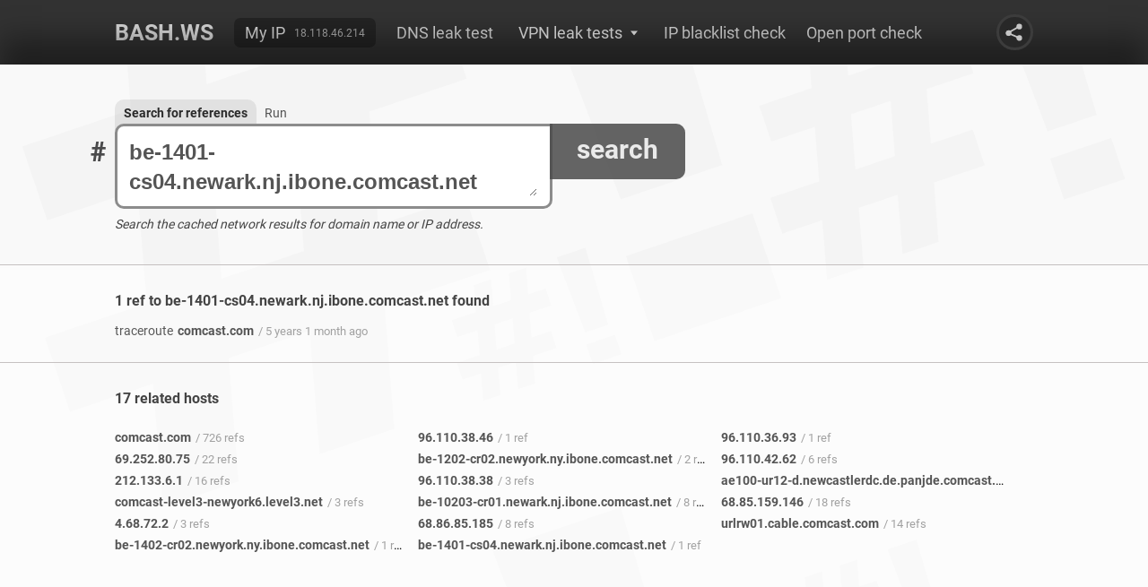

--- FILE ---
content_type: text/html; charset=UTF-8
request_url: https://bash.ws/refs/be-1401-cs04.newark.nj.ibone.comcast.net
body_size: 43588
content:
<!DOCTYPE HTML>
<html lang="en">
<head>
<title>be-1401-cs04.newark.nj.ibone.comcast.net refs - bash.ws</title><link rel="stylesheet" type="text/css" href="/module/bashws/include/style.css?v=84" media="all">
<link rel="stylesheet" type="text/css" href="/module/bashws/include/fonts.css" media="all">
<link rel="stylesheet" type="text/css" href="/module/bashws/include/highlight.css?v=31" media="all">
<link rel="stylesheet" type="text/css" href="/module/bashws/include/history.css?v=1" media="all">
<link rel="stylesheet" type="text/css" href="/module/bashws/include/ref.css?v=22" media="all">
<link rel="stylesheet" type="text/css" href="/module/bashws/include/result.css?v=56" media="all">
<script src="/module/jquery/jquery.js?v=360"></script>
<script src="/module/bashws/include/index.js?v=50"></script>
<script src="/module/vatextarea/vatextarea.js"></script>
<meta name="description" content="Incoming and outgoing refs to be-1401-cs04.newark.nj.ibone.comcast.net from network cache">
<meta name="keywords" content="search">
<meta name="Content-Type" content="text/html; charset=utf-8">
<meta name="viewport" content="width=device-width, initial-scale=1">
<link rel="apple-touch-icon" sizes="180x180" href="/apple-touch-icon.png">
<link rel="icon" type="image/png" sizes="32x32" href="/favicon-32x32.png">
<link rel="icon" type="image/png" sizes="16x16" href="/favicon-16x16.png">
<link rel="manifest" href="/site.webmanifest">
<link rel="mask-icon" href="/safari-pinned-tab.svg" color="#5bbad5">
<meta name="msapplication-TileColor" content="#da532c">
<meta name="theme-color" content="#ffffff">
<link rel="shortcut icon" href="/favicon.ico" type="image/x-icon">
<link rel="icon" href="/favicon.ico" type="image/x-icon">
<script async src="https://www.googletagmanager.com/gtag/js?id=UA-121644690-1"></script>
<script>
  window.dataLayer = window.dataLayer || [];
  function gtag(){dataLayer.push(arguments);}
  gtag('js', new Date());
  gtag('config', 'UA-121644690-1', { 'anonymize_ip': true });
</script>
<script async src="https://pagead2.googlesyndication.com/pagead/js/adsbygoogle.js?client=ca-pub-4496643161790679" crossorigin="anonymous"></script>

</head>
<body>
<div id="wrapper" class="gray">
<div id="content">
	<div id="menu">
		<div class="container">
			<ul id="main-menu">
				<li><a href="/">Bash.ws</a></li>
				
					<li><b><a href="/my-ip">My IP</a><span>18.118.46.214</span></b></li>
				<li><a href="/dnsleak">DNS leak test</a></li>
				<li>
					<div><i>VPN leak tests</i><span></span></div>
					<s>Test your VPN for IP leak</s>
					<ul>
						<li><a href="/email-leak-test">Email leak test</a></li>
						<li><a href="/webrtc-leak-test">WebRTC leak test</a></li>
						<li><a href="/torrent-leak-test">Torrent leak test</a></li>
					</ul>
				</li>
				<li><a href="/ip-blacklist-check">IP blacklist check</a></li>
				<li><a href="/open-port-check">Open port check</a></li>
			</ul>
			<div class="share"><svg><use href="#share"></use></svg></div>
		</div>
		<div class="container">
			<u>
				<span></span>
			</u>
			<div class="share"><svg><use href="#share"></use></svg></div>
			<div class="right">
				<div class="share bottom"><svg><use href="#share"></use></svg></div>
			</div>
		</div>
	</div>
	<div id="main" class="sub refs">
		<div class="container">
			<div id="cmd">
				<span><i>BASH.WS</i><b>#</b></span>
				<b>
					<u><textarea id="command" autofocus class="js-auto-size" spellcheck="false" name="command" placeholder="Host name or IP address">be-1401-cs04.newark.nj.ibone.comcast.net</textarea></u>
					<em>search</em>
					<span><i>Search for references</i> <a href="/">Run</a></span> 
				</b>
				<script>$('textarea.js-auto-size').textareaAutoSize({onresize:function(newheight,oldheight,initheight){return textarea_resize(newheight,oldheight,initheight);}});</script>
			</div>
			<div id="info">Search the cached network results for domain name or IP address.</div>
		</div>
	</div>
<div style="display:none" id="params"><div id="param" class="refs"><div class="command refs"><div class="container"><s>Search for references</s></div><span><div class="container">This is the search mode - you can use it to find references to any host in our cache. Just type the specified host and hit enter or click the button.</div></span></div><div class="command nslookup"><div class="container"><s>Nslookup arguments and description</s></div><span><div class="container"><b>NSLOOKUP</b> is a programm for querying NS server for a specified domain. This tool is commonly used for detecting the IP address of the domain (A record), but can be used for receiving other NS records. It is very similar to DIG command. Unlike DIG, <b>NSLOOKUP</b> is based on its own resolver library.</div></span><div class="line"><div class="container"><div><b>Host</b><input spellcheck="false" id="nslookuphost" name="nslookuphost" placeholder="IP address or domain name" type="text" value="" /><div>Requierd argument, specifies the host about which is querying the information.</div></div></div></div><div class="line"><div class="container"><div><b>NS server</b><input spellcheck="false" id="nslookupns-server" name="nslookupns-server" placeholder="IP address or domain name" type="text" value="" /><div>Optional argument, specifies which NS server to query.</div></div></div></div><div class="line"><div class="container"><div class="box-label"><b>Type</b><div><input name="nslookuptype" id="nslookuptypenull" type="radio" value="null" /><label for="nslookuptypenull">Not set</label></div><div><input name="nslookuptype" id="nslookuptypea" type="radio" value="A" /><label for="nslookuptypea"><i>A</i> (IPv4 address)</label></div><div><input name="nslookuptype" id="nslookuptypeaaaa" type="radio" value="AAAA" /><label for="nslookuptypeaaaa"><i>AAAA</i> (IPv6 address)</label></div><div><input name="nslookuptype" id="nslookuptypea-aaaa" type="radio" value="A+AAAA" /><label for="nslookuptypea-aaaa"><i>A+AAAA</i> (IPv4 + IPv6 addresses)</label></div><div><input name="nslookuptype" id="nslookuptypeany" type="radio" value="ANY" /><label for="nslookuptypeany"><i>ANY</i> (any record)</label></div><div><input name="nslookuptype" id="nslookuptypecname" type="radio" value="CNAME" /><label for="nslookuptypecname"><i>CNAME</i> (cannonical name)</label></div><div><input name="nslookuptype" id="nslookuptypemx" type="radio" value="MX" /><label for="nslookuptypemx"><i>MX</i> (mail exchanger record)</label></div><div><input name="nslookuptype" id="nslookuptypens" type="radio" value="NS" /><label for="nslookuptypens"><i>NS</i> (name server record)</label></div><div><input name="nslookuptype" id="nslookuptypeptr" type="radio" value="PTR" /><label for="nslookuptypeptr"><i>PTR</i> (pointer record)</label></div><div><input name="nslookuptype" id="nslookuptypesoa" type="radio" value="SOA" /><label for="nslookuptypesoa"><i>SOA</i> (start of authority record)</label></div><div><input name="nslookuptype" id="nslookuptypesrv" type="radio" value="SRV" /><label for="nslookuptypesrv"><i>SRV</i> (service record)</label></div><div><input name="nslookuptype" id="nslookuptypetxt" type="radio" value="TXT" /><label for="nslookuptypetxt"><i>TXT</i> (text information records)</label></div></div></div></div><div class="line"><div class="container"><div><b>Port</b><input spellcheck="false" id="nslookupport" name="nslookupport" placeholder="Non zero numeric value" type="text" value="" /><div>Optional argument, specifies the NS server port (53 by default)</div></div></div></div><div class="line"><div class="container"><div class="box-label"><b>Debug</b><div><input name="nslookupdebug" id="nslookupdebugnull" type="radio" value="null" /><label for="nslookupdebugnull">Not set</label></div><div><input name="nslookupdebug" id="nslookupdebug-debug" type="radio" value="-debug" /><label for="nslookupdebug-debug"><i>-debug</i> (show debug information)</label></div><div><input name="nslookupdebug" id="nslookupdebug-nodebug" type="radio" value="-nodebug" /><label for="nslookupdebug-nodebug"><i>-nodebug</i> (no debug information in output, default)</label></div></div></div></div><div class="line"><div class="container"><div class="box-label"><b>Debug2</b><div><input name="nslookupdebug2" id="nslookupdebug2null" type="radio" value="null" /><label for="nslookupdebug2null">Not set</label></div><div><input name="nslookupdebug2" id="nslookupdebug2-d2" type="radio" value="-d2" /><label for="nslookupdebug2-d2"><i>-d2</i> (show debug level 2 information)</label></div><div><input name="nslookupdebug2" id="nslookupdebug2-nod2" type="radio" value="-nod2" /><label for="nslookupdebug2-nod2"><i>-nod2</i> (no debug level 2 information in output, default)</label></div></div></div></div></div><div class="command ping"><div class="container"><s>Ping arguments and description</s></div><span><div class="container"><b>PING</b> is the network command, which lets you check whether or not the host is alive and responding. The special protocol <b>ICMP</b> is used for pinging. See RFC 792 for <b>ICMP</b> protocol details. You can find the command arguments below.</div></span><div class="line"><div class="container"><div><b>Host</b><input spellcheck="false" id="pinghost" name="pinghost" placeholder="IP address or domain name" type="text" value="" /><div>Requierd argument, can be an IP or domain name.</div></div></div></div><div class="line"><div class="container"><div class="box-label"><b>Protocol</b><div><input name="pingprotocol" id="pingprotocolnull" type="radio" value="null" /><label for="pingprotocolnull">Not set (auto)</label></div><div><input name="pingprotocol" id="pingprotocol-4" type="radio" value="-4" /><label for="pingprotocol-4"><i>-4</i> (force to use IPv4 only)</label></div><div><input name="pingprotocol" id="pingprotocol-6" type="radio" value="-6" /><label for="pingprotocol-6"><i>-6</i> (force to use IPv6 only)</label></div></div></div></div><div class="line"><div class="container"><div><b>Packet size</b><input spellcheck="false" id="pingpacket-size" name="pingpacket-size" placeholder="Numeric value" type="text" value="" /><div>By default it is 56 bytes, which translates into 64 ICMP data bytes (8 bytes of ICMP header are added)</div></div></div></div><div class="line"><div class="container"><div class="box-label"><b>Map IP</b><div><input name="pingmap-ip" id="pingmap-ipnull" type="radio" value="null" /><label for="pingmap-ipnull">Not set</label></div><div><input name="pingmap-ip" id="pingmap-ip-n" type="radio" value="-n" /><label for="pingmap-ip-n"><i>-n</i> (do not map IP to hostname)</label></div></div></div></div><div class="line"><div class="container"><div class="box-label"><b>MTU</b><div><input name="pingmtu" id="pingmtunull" type="radio" value="null" /><label for="pingmtunull">Not set</label></div><div><input name="pingmtu" id="pingmtu-m-do" type="radio" value="-M do" /><label for="pingmtu-m-do"><i>-M do</i> (prohibit fragmentation)</label></div><div><input name="pingmtu" id="pingmtu-m-want" type="radio" value="-M want" /><label for="pingmtu-m-want"><i>-M want</i> (fragment locally when packet size is large)</label></div><div><input name="pingmtu" id="pingmtu-m-dont" type="radio" value="-M dont" /><label for="pingmtu-m-dont"><i>-M dont</i> (do not set DF flag)</label></div></div></div></div><div class="line"><div class="container"><div class="box-label"><b>Timestamp</b><div><input name="pingtimestamp" id="pingtimestampnull" type="radio" value="null" /><label for="pingtimestampnull">Not set</label></div><div><input name="pingtimestamp" id="pingtimestamp-d" type="radio" value="-D" /><label for="pingtimestamp-d"><i>-D</i> (print timestamp)</label></div></div></div></div></div><div class="command whois"><div class="container"><s>Whois arguments and description</s></div><span><div class="container"><b>WHOIS</b> searches Whois servers for the object (domain or IP). The special <b>WHOIS</b> protocol is used for querying the Whois servers. See RFC 3912 for the protocol specification. This command is available on all linux systems and has a lot of arguments. The most important argument is host address. See the arguments decription below.</div></span><div class="line"><div class="container"><div><b>Host</b><input spellcheck="false" id="whoishost" name="whoishost" placeholder="IP address or domain name" type="text" value="" /><div>Requierd argument, can be an IP or domain name.</div></div></div></div></div><div class="command host"><div class="container"><s>Host arguments and description</s></div><span><div class="container"><b>HOST</b> is a DNS lookup utility. You can use it to convert names to IP addresses and vice versa. It is similar to <b>DIG</b> and <b>NSLOOKUP</b>. This command is available on all linux distributives. There are several arguments. You can find decription of the arguments below.</div></span><div class="line"><div class="container"><div><b>Host</b><input spellcheck="false" id="hosthost" name="hosthost" placeholder="IP address or domain name" type="text" value="" /><div>Requierd argument, can be an IP or domain name.</div></div></div></div><div class="line"><div class="container"><div><b>NS server</b><input spellcheck="false" id="hostns-server" name="hostns-server" placeholder="IP address or domain name" type="text" value="" /><div>Optional argument, can be an IP or domain of name server</div></div></div></div><div class="line"><div class="container"><div class="box-label"><b>Protocol</b><div><input name="hostprotocol" id="hostprotocolnull" type="radio" value="null" /><label for="hostprotocolnull">Not set (auto)</label></div><div><input name="hostprotocol" id="hostprotocol-4" type="radio" value="-4" /><label for="hostprotocol-4"><i>-4</i> (force to use IPv4 only)</label></div><div><input name="hostprotocol" id="hostprotocol-6" type="radio" value="-6" /><label for="hostprotocol-6"><i>-6</i> (force to use IPv6 only)</label></div></div></div></div><div class="line"><div class="container"><div class="box-label"><b>Type</b><div><input name="hosttype" id="hosttypenull" type="radio" value="null" /><label for="hosttypenull">Not set</label></div><div><input name="hosttype" id="hosttypea" type="radio" value="A" /><label for="hosttypea"><i>A</i> (IPv4 address)</label></div><div><input name="hosttype" id="hosttypeaaaa" type="radio" value="AAAA" /><label for="hosttypeaaaa"><i>AAAA</i> (IPv6 address)</label></div><div><input name="hosttype" id="hosttypea-aaaa" type="radio" value="A+AAAA" /><label for="hosttypea-aaaa"><i>A+AAAA</i> (IPv4 + IPv6 addresses)</label></div><div><input name="hosttype" id="hosttypeany" type="radio" value="ANY" /><label for="hosttypeany"><i>ANY</i> (any record)</label></div><div><input name="hosttype" id="hosttypecname" type="radio" value="CNAME" /><label for="hosttypecname"><i>CNAME</i> (cannonical name)</label></div><div><input name="hosttype" id="hosttypemx" type="radio" value="MX" /><label for="hosttypemx"><i>MX</i> (mail exchanger record)</label></div><div><input name="hosttype" id="hosttypens" type="radio" value="NS" /><label for="hosttypens"><i>NS</i> (name server record)</label></div><div><input name="hosttype" id="hosttypeptr" type="radio" value="PTR" /><label for="hosttypeptr"><i>PTR</i> (pointer record)</label></div><div><input name="hosttype" id="hosttypesoa" type="radio" value="SOA" /><label for="hosttypesoa"><i>SOA</i> (start of authority record)</label></div><div><input name="hosttype" id="hosttypesrv" type="radio" value="SRV" /><label for="hosttypesrv"><i>SRV</i> (service record)</label></div><div><input name="hosttype" id="hosttypetxt" type="radio" value="TXT" /><label for="hosttypetxt"><i>TXT</i> (text information records)</label></div></div></div></div><div class="line"><div class="container"><div class="box-label"><b>All</b><div><input name="hostall" id="hostallnull" type="radio" value="null" /><label for="hostallnull">Not set</label></div><div><input name="hostall" id="hostall-a" type="radio" value="-a" /><label for="hostall-a"><i>-a</i> (show the all information, this is equal to <i>-v -t ANY</i>)</label></div></div></div></div><div class="line"><div class="container"><div class="box-label"><b>Verbose mode</b><div><input name="hostverbose-mode" id="hostverbose-modenull" type="radio" value="null" /><label for="hostverbose-modenull">Not set</label></div><div><input name="hostverbose-mode" id="hostverbose-mode-v" type="radio" value="-v" /><label for="hostverbose-mode-v"><i>-v</i> (turn on verbose mode)</label></div></div></div></div></div><div class="command traceroute"><div class="container"><s>Traceroute arguments and description</s></div><span><div class="container"><b>TRACEROUTE</b> is the network diagnostic command. This command tracks the route packets taken from an IP network on their way to a given host. ICMP or UDP packets are used. See the command arguments below.</div></span><div class="line"><div class="container"><div><b>Host</b><input spellcheck="false" id="traceroutehost" name="traceroutehost" placeholder="IP address or domain name" type="text" value="" /><div>Requierd argument, can be an IP or domain name.</div></div></div></div><div class="line"><div class="container"><div class="box-label"><b>Fragmentation</b><div><input name="traceroutefragmentation" id="traceroutefragmentationnull" type="radio" value="null" /><label for="traceroutefragmentationnull">Not set (auto)</label></div><div><input name="traceroutefragmentation" id="traceroutefragmentation-f" type="radio" value="-F" /><label for="traceroutefragmentation-f"><i>-F</i> (do not fragment probe packets)</label></div></div></div></div><div class="line"><div class="container"><div class="box-label"><b>ICMP</b><div><input name="tracerouteicmp" id="tracerouteicmpnull" type="radio" value="null" /><label for="tracerouteicmpnull">Not set (UDP probes)</label></div><div><input name="tracerouteicmp" id="tracerouteicmp-i" type="radio" value="-I" /><label for="tracerouteicmp-i"><i>-I</i> (Use ICMP ECHO for probes)</label></div></div></div></div><div class="line"><div class="container"><div class="box-label"><b>TCP</b><div><input name="traceroutetcp" id="traceroutetcpnull" type="radio" value="null" /><label for="traceroutetcpnull">Not set</label></div><div><input name="traceroutetcp" id="traceroutetcp-t" type="radio" value="-T" /><label for="traceroutetcp-t"><i>-T</i> (Use TCP SYN for probes)</label></div></div></div></div><div class="line"><div class="container"><div class="box-label"><b>Map IP</b><div><input name="traceroutemap-ip" id="traceroutemap-ipnull" type="radio" value="null" /><label for="traceroutemap-ipnull">Not set (auto)</label></div><div><input name="traceroutemap-ip" id="traceroutemap-ip-n" type="radio" value="-n" /><label for="traceroutemap-ip-n"><i>-n</i> (do not try to map IP to hostnames)</label></div></div></div></div><div class="line"><div class="container"><div class="box-label"><b>Protocol</b><div><input name="tracerouteprotocol" id="tracerouteprotocolnull" type="radio" value="null" /><label for="tracerouteprotocolnull">Not set (auto)</label></div><div><input name="tracerouteprotocol" id="tracerouteprotocol-4" type="radio" value="-4" /><label for="tracerouteprotocol-4"><i>-4</i> (IPv4)</label></div><div><input name="tracerouteprotocol" id="tracerouteprotocol-6" type="radio" value="-6" /><label for="tracerouteprotocol-6"><i>-6</i> (IPv6)</label></div></div></div></div><div class="line"><div class="container"><div><b>Port</b><input spellcheck="false" id="tracerouteport" name="tracerouteport" placeholder="Non zero numeric value" type="text" value="" /><div>For UDP specifies the destination port</div></div></div></div></div><div class="command geoiplookup"><div class="container"><s>Geoiplookup arguments and description</s></div><span><div class="container">GEOIPLOOKUP lets you detect the location of a host. A preparsed WHOIS database is used for detecting the location of IP or domain. There are a lot of independent geoip databases in the Internet, so the same host can have different locations in those databases. GEOIPLOOKUP is not a built-in Linux command. The command has only one argument - host address.</div></span><div class="line"><div class="container"><div><b>Host</b><input spellcheck="false" id="geoiplookuphost" name="geoiplookuphost" placeholder="IP address" type="text" value="" /><div>Requierd argument, can be an IP address only</div></div></div></div></div><div class="command dig"><div class="container"><s>Dig arguments and description</s></div><span><div class="container">The <b>DIG</b> command is a part of BIND package, available on all linux distributives. It is used for querying Domain Name Servers (DNS) using standard operating system libraries and display answers from these DNS servers. Domain Information Groper (DIG) is useful for troubleshooting DNS issues. You can find <b>DIG</b> arguments below.</div></span><div class="line"><div class="container"><div><b>Host</b><input spellcheck="false" id="dighost" name="dighost" placeholder="IP address or domain name" type="text" value="" /><div>Requierd argument, can be an IP or domain name.</div></div></div></div><div class="line"><div class="container"><div><b>NS server</b><input spellcheck="false" id="digns-server" name="digns-server" placeholder="IP address or domain name" type="text" value="" /><div>Requierd argument, can be an IP or domain name.</div></div></div></div><div class="line"><div class="container"><div class="box-label"><b>Type</b><div><input name="digtype" id="digtypenull" type="radio" value="null" /><label for="digtypenull">Not set</label></div><div><input name="digtype" id="digtypea" type="radio" value="A" /><label for="digtypea"><i>A</i> (IPv4 address)</label></div><div><input name="digtype" id="digtypeaaaa" type="radio" value="AAAA" /><label for="digtypeaaaa"><i>AAAA</i> (IPv6 address)</label></div><div><input name="digtype" id="digtypea-aaaa" type="radio" value="A+AAAA" /><label for="digtypea-aaaa"><i>A+AAAA</i> (IPv4 + IPv6 addresses)</label></div><div><input name="digtype" id="digtypeany" type="radio" value="ANY" /><label for="digtypeany"><i>ANY</i> (any record)</label></div><div><input name="digtype" id="digtypecname" type="radio" value="CNAME" /><label for="digtypecname"><i>CNAME</i> (cannonical name)</label></div><div><input name="digtype" id="digtypemx" type="radio" value="MX" /><label for="digtypemx"><i>MX</i> (mail exchanger record)</label></div><div><input name="digtype" id="digtypens" type="radio" value="NS" /><label for="digtypens"><i>NS</i> (name server record)</label></div><div><input name="digtype" id="digtypeptr" type="radio" value="PTR" /><label for="digtypeptr"><i>PTR</i> (pointer record)</label></div><div><input name="digtype" id="digtypesoa" type="radio" value="SOA" /><label for="digtypesoa"><i>SOA</i> (start of authority record)</label></div><div><input name="digtype" id="digtypesrv" type="radio" value="SRV" /><label for="digtypesrv"><i>SRV</i> (service record)</label></div><div><input name="digtype" id="digtypetxt" type="radio" value="TXT" /><label for="digtypetxt"><i>TXT</i> (text information records)</label></div></div></div></div><div class="line"><div class="container"><div class="box-label"><b>Trace</b><div><input name="digtrace" id="digtracenull" type="radio" value="null" /><label for="digtracenull">Not set</label></div><div><input name="digtrace" id="digtrace-trace" type="radio" value="+trace" /><label for="digtrace-trace"><i>+trace</i> (enable tracing)</label></div><div><input name="digtrace" id="digtrace-notrace" type="radio" value="+notrace" /><label for="digtrace-notrace"><i>+notrace</i> (disable tracing)</label></div></div></div></div><div class="line"><div class="container"><div class="box-label"><b>Tcp</b><div><input name="digtcp" id="digtcpnull" type="radio" value="null" /><label for="digtcpnull">Not set</label></div><div><input name="digtcp" id="digtcp-tcp" type="radio" value="+tcp" /><label for="digtcp-tcp"><i>+tcp</i> (use TCP when querying name servers)</label></div><div><input name="digtcp" id="digtcp-notcp" type="radio" value="+notcp" /><label for="digtcp-notcp"><i>+notcp</i> (disable TCP when querying name servers)</label></div></div></div></div><div class="line"><div class="container"><div class="box-label"><b>Ignore</b><div><input name="digignore" id="digignorenull" type="radio" value="null" /><label for="digignorenull">Not set</label></div><div><input name="digignore" id="digignore-ignore" type="radio" value="+ignore" /><label for="digignore-ignore"><i>+ignore</i> (ignore truncation in UDP responses instead of retrying with TCP)</label></div><div><input name="digignore" id="digignore-noignore" type="radio" value="+noignore" /><label for="digignore-noignore"><i>+noignore</i> (retry with TCP when UDP responses is truncated)</label></div></div></div></div><div class="line"><div class="container"><div class="box-label"><b>AA only</b><div><input name="digaa-only" id="digaa-onlynull" type="radio" value="null" /><label for="digaa-onlynull">Not set</label></div><div><input name="digaa-only" id="digaa-only-aaonly" type="radio" value="+aaonly" /><label for="digaa-only-aaonly"><i>+aaonly</i> (set AA flag in the query)</label></div><div><input name="digaa-only" id="digaa-only-noaaonly" type="radio" value="+noaaonly" /><label for="digaa-only-noaaonly"><i>+noaaonly</i> (do not set AA flag in the query)</label></div></div></div></div><div class="line"><div class="container"><div class="box-label"><b>AD flag</b><div><input name="digad-flag" id="digad-flagnull" type="radio" value="null" /><label for="digad-flagnull">Not set</label></div><div><input name="digad-flag" id="digad-flag-adflag" type="radio" value="+adflag" /><label for="digad-flag-adflag"><i>+adflag</i> (set AD flag "authentic data" in the query)</label></div><div><input name="digad-flag" id="digad-flag-notrace" type="radio" value="+notrace" /><label for="digad-flag-notrace"><i>+noadflag</i> (do not set AD flag in the query)</label></div></div></div></div><div class="line"><div class="container"><div class="box-label"><b>CD flag</b><div><input name="digcd-flag" id="digcd-flagnull" type="radio" value="null" /><label for="digcd-flagnull">Not set</label></div><div><input name="digcd-flag" id="digcd-flag-cdflag" type="radio" value="+cdflag" /><label for="digcd-flag-cdflag"><i>+cdflag</i> (set CD "checking disabled" bit in the query)</label></div><div><input name="digcd-flag" id="digcd-flag-nocdflag" type="radio" value="+nocdflag" /><label for="digcd-flag-nocdflag"><i>+nocdflag</i> (do not set CD flag in the query)</label></div></div></div></div><div class="line"><div class="container"><div class="box-label"><b>Show class</b><div><input name="digshow-class" id="digshow-classnull" type="radio" value="null" /><label for="digshow-classnull">Not set</label></div><div><input name="digshow-class" id="digshow-class-cl" type="radio" value="+cl" /><label for="digshow-class-cl"><i>+cl</i> (display the CLASS when printing the record)</label></div><div><input name="digshow-class" id="digshow-class-nocdflag" type="radio" value="+nocdflag" /><label for="digshow-class-nocdflag"><i>+nocl</i> (do not show the CLASS)</label></div></div></div></div><div class="line"><div class="container"><div class="box-label"><b>Show TTL</b><div><input name="digshow-ttl" id="digshow-ttlnull" type="radio" value="null" /><label for="digshow-ttlnull">Not set</label></div><div><input name="digshow-ttl" id="digshow-ttl-ttlid" type="radio" value="+ttlid" /><label for="digshow-ttl-ttlid"><i>+ttlid</i> (display the TTL when printing the record)</label></div><div><input name="digshow-ttl" id="digshow-ttl-nottlid" type="radio" value="+nottlid" /><label for="digshow-ttl-nottlid"><i>+nottlid</i> (do not show the TTL)</label></div></div></div></div><div class="line"><div class="container"><div class="box-label"><b>Answer</b><div><input name="diganswer" id="diganswernull" type="radio" value="null" /><label for="diganswernull">Not set</label></div><div><input name="diganswer" id="diganswer-answer" type="radio" value="+answer" /><label for="diganswer-answer"><i>+answer</i> (display answer section, default)</label></div><div><input name="diganswer" id="diganswer-noanswer" type="radio" value="+noanswer" /><label for="diganswer-noanswer"><i>+noanswer</i> (do not display answer section of a reply)</label></div></div></div></div><div class="line"><div class="container"><div class="box-label"><b>Comments</b><div><input name="digcomments" id="digcommentsnull" type="radio" value="null" /><label for="digcommentsnull">Not set</label></div><div><input name="digcomments" id="digcomments-comments" type="radio" value="+comments" /><label for="digcomments-comments"><i>+comments</i> (display comments section, default)</label></div><div><input name="digcomments" id="digcomments-nocomments" type="radio" value="+nocomments" /><label for="digcomments-nocomments"><i>+nocomments</i> (do not display comments section)</label></div></div></div></div><div class="line"><div class="container"><div class="box-label"><b>Recurse</b><div><input name="digrecurse" id="digrecursenull" type="radio" value="null" /><label for="digrecursenull">Not set</label></div><div><input name="digrecurse" id="digrecurse-recurse" type="radio" value="+recurse" /><label for="digrecurse-recurse"><i>+recurse</i> (toggle RD bit in the query, default)</label></div><div><input name="digrecurse" id="digrecurse-norecurse" type="radio" value="+norecurse" /><label for="digrecurse-norecurse"><i>+norecurse</i> (disable recursion in the query)</label></div></div></div></div><div class="line"><div class="container"><div class="box-label"><b>Short</b><div><input name="digshort" id="digshortnull" type="radio" value="null" /><label for="digshortnull">Not set</label></div><div><input name="digshort" id="digshort-short" type="radio" value="+short" /><label for="digshort-short"><i>+short</i> (provide a terse answer)</label></div><div><input name="digshort" id="digshort-noshort" type="radio" value="+noshort" /><label for="digshort-noshort"><i>+noshort</i> (print answer in verbose form, default)</label></div></div></div></div><div class="line"><div class="container"><div class="box-label"><b>Cmd</b><div><input name="digcmd" id="digcmdnull" type="radio" value="null" /><label for="digcmdnull">Not set</label></div><div><input name="digcmd" id="digcmd-cmd" type="radio" value="+cmd" /><label for="digcmd-cmd"><i>+cmd</i> (print dig version as a comment, default)</label></div><div><input name="digcmd" id="digcmd-nocmd" type="radio" value="+nocmd" /><label for="digcmd-nocmd"><i>+nocmd</i> (do not pring dig version)</label></div></div></div></div><div class="line"><div class="container"><div class="box-label"><b>Identify</b><div><input name="digidentify" id="digidentifynull" type="radio" value="null" /><label for="digidentifynull">Not set</label></div><div><input name="digidentify" id="digidentify-identify" type="radio" value="+identify" /><label for="digidentify-identify"><i>+identify</i> (show the IP address and port number of the server that provides the answer)</label></div><div><input name="digidentify" id="digidentify-noidentify" type="radio" value="+noidentify" /><label for="digidentify-noidentify"><i>+noidentify</i> (do not show the IP address and port number of the answered server, default)</label></div></div></div></div><div class="line"><div class="container"><div class="box-label"><b>Stats</b><div><input name="digstats" id="digstatsnull" type="radio" value="null" /><label for="digstatsnull">Not set</label></div><div><input name="digstats" id="digstats-stats" type="radio" value="+stats" /><label for="digstats-stats"><i>+stats</i> (show statistics, default)</label></div><div><input name="digstats" id="digstats-nostats" type="radio" value="+nostats" /><label for="digstats-nostats"><i>+nostats</i> (do not show statistics)</label></div></div></div></div><div class="line"><div class="container"><div class="box-label"><b>Authority</b><div><input name="digauthority" id="digauthoritynull" type="radio" value="null" /><label for="digauthoritynull">Not set</label></div><div><input name="digauthority" id="digauthority-authority" type="radio" value="+authority" /><label for="digauthority-authority"><i>+authority</i> (display authority section of a reply, default)</label></div><div><input name="digauthority" id="digauthority-noauthority" type="radio" value="+noauthority" /><label for="digauthority-noauthority"><i>+noauthority</i> (do not show authority section)</label></div></div></div></div><div class="line"><div class="container"><div class="box-label"><b>Additional</b><div><input name="digadditional" id="digadditionalnull" type="radio" value="null" /><label for="digadditionalnull">Not set</label></div><div><input name="digadditional" id="digadditional-additional" type="radio" value="+additional" /><label for="digadditional-additional"><i>+additional</i> (display additional section of a reply, default)</label></div><div><input name="digadditional" id="digadditional-noadditional" type="radio" value="+noadditional" /><label for="digadditional-noadditional"><i>+noadditional</i> (do not show additional section)</label></div></div></div></div><div class="line"><div class="container"><div class="box-label"><b>All</b><div><input name="digall" id="digallnull" type="radio" value="null" /><label for="digallnull">Not set</label></div><div><input name="digall" id="digall-all" type="radio" value="+all" /><label for="digall-all"><i>+all</i> (set all display flag)</label></div><div><input name="digall" id="digall-noall" type="radio" value="+noall" /><label for="digall-noall"><i>+noall</i> (clear all display flag)</label></div></div></div></div><div class="line"><div class="container"><div class="box-label"><b>Multiline</b><div><input name="digmultiline" id="digmultilinenull" type="radio" value="null" /><label for="digmultilinenull">Not set</label></div><div><input name="digmultiline" id="digmultiline-multiline" type="radio" value="+multiline" /><label for="digmultiline-multiline"><i>+multiline</i> (print records in multi-line format with comments)</label></div><div><input name="digmultiline" id="digmultiline-nomultiline" type="radio" value="+nomultiline" /><label for="digmultiline-nomultiline"><i>+nomultiline</i> (print records in single line format, default)</label></div></div></div></div><div class="line"><div class="container"><div class="box-label"><b>One SOA</b><div><input name="digone-soa" id="digone-soanull" type="radio" value="null" /><label for="digone-soanull">Not set</label></div><div><input name="digone-soa" id="digone-soa-onesoa" type="radio" value="+onesoa" /><label for="digone-soa-onesoa"><i>+onesoa</i> (print only one SOA record when performing an AXFR)</label></div><div><input name="digone-soa" id="digone-soa-noonesoa" type="radio" value="+noonesoa" /><label for="digone-soa-noonesoa"><i>+noonesoa</i> (print both the starting and ending SOA records, default)</label></div></div></div></div><div class="line"><div class="container"><div class="box-label"><b>Fail</b><div><input name="digfail" id="digfailnull" type="radio" value="null" /><label for="digfailnull">Not set</label></div><div><input name="digfail" id="digfail-fail" type="radio" value="+fail" /><label for="digfail-fail"><i>+fail</i> (try the next server if you receive SERVFAIL)</label></div><div><input name="digfail" id="digfail-nofail" type="radio" value="+nofail" /><label for="digfail-nofail"><i>+nofail</i> (do not try the next server if you receive SERVFAIL, default)</label></div></div></div></div><div class="line"><div class="container"><div class="box-label"><b>Best effort</b><div><input name="digbest-effort" id="digbest-effortnull" type="radio" value="null" /><label for="digbest-effortnull">Not set</label></div><div><input name="digbest-effort" id="digbest-effort-besteffort" type="radio" value="+besteffort" /><label for="digbest-effort-besteffort"><i>+besteffort</i> (attempt to display the contents of messages which are malformed)</label></div><div><input name="digbest-effort" id="digbest-effort-nobesteffort" type="radio" value="+nobesteffort" /><label for="digbest-effort-nobesteffort"><i>+nobesteffort</i> (do not display malformed answers, default)</label></div></div></div></div><div class="line"><div class="container"><div class="box-label"><b>DNSSEC</b><div><input name="digdnssec" id="digdnssecnull" type="radio" value="null" /><label for="digdnssecnull">Not set</label></div><div><input name="digdnssec" id="digdnssec-dnssec" type="radio" value="+dnssec" /><label for="digdnssec-dnssec"><i>+dnssec</i> (request DNSSEC records be sent by setting the DNSSEC OK bit "DO" in the OPT record)</label></div><div><input name="digdnssec" id="digdnssec-nodnssec" type="radio" value="+nodnssec" /><label for="digdnssec-nodnssec"><i>+nodnssec</i> (do not request DNSSEC records)</label></div></div></div></div><div class="line"><div class="container"><div class="box-label"><b>EDNS ID request</b><div><input name="digedns-id-request" id="digedns-id-requestnull" type="radio" value="null" /><label for="digedns-id-requestnull">Not set</label></div><div><input name="digedns-id-request" id="digedns-id-request-nsid" type="radio" value="+nsid" /><label for="digedns-id-request-nsid"><i>+nsid</i> (include an EDNS name server ID request when sending a query)</label></div><div><input name="digedns-id-request" id="digedns-id-request-nonsid" type="radio" value="+nonsid" /><label for="digedns-id-request-nonsid"><i>+nonsid</i> (do not include an EDNS name server ID request)</label></div></div></div></div></div></div></div>		<div class="result ref">
			<div class="container">
				<div id="ref">
<div class="ref-ln"><h1>1 ref to be-1401-cs04.newark.nj.ibone.comcast.net found</h1></div><div class="ref-ln"><a target=_blank href="/traceroute/comcast.com?history=16956"><span>traceroute</span>comcast.com</a><i>/ 5 years 1 month ago</i></div></div></div><div id="ln"></div><div class="container"><div id="connected"><div class="ref-ln"><h2>17 related hosts</h2></div><div class="col"><div class="ref-ln"><a target=_blank href="/refs/comcast.com">comcast.com</a><i>/ 726 refs</i></div><div class="ref-ln"><a target=_blank href="/refs/69.252.80.75">69.252.80.75</a><i>/ 22 refs</i></div><div class="ref-ln"><a target=_blank href="/refs/212.133.6.1">212.133.6.1</a><i>/ 16 refs</i></div><div class="ref-ln"><a target=_blank href="/refs/comcast-level3-newyork6.level3.net">comcast-level3-newyork6.level3.net</a><i>/ 3 refs</i></div><div class="ref-ln"><a target=_blank href="/refs/4.68.72.2">4.68.72.2</a><i>/ 3 refs</i></div><div class="ref-ln"><a target=_blank href="/refs/be-1402-cr02.newyork.ny.ibone.comcast.net">be-1402-cr02.newyork.ny.ibone.comcast.net</a><i>/ 1 ref</i></div></div><div class="col"><div class="ref-ln"><a target=_blank href="/refs/96.110.38.46">96.110.38.46</a><i>/ 1 ref</i></div><div class="ref-ln"><a target=_blank href="/refs/be-1202-cr02.newyork.ny.ibone.comcast.net">be-1202-cr02.newyork.ny.ibone.comcast.net</a><i>/ 2 refs</i></div><div class="ref-ln"><a target=_blank href="/refs/96.110.38.38">96.110.38.38</a><i>/ 3 refs</i></div><div class="ref-ln"><a target=_blank href="/refs/be-10203-cr01.newark.nj.ibone.comcast.net">be-10203-cr01.newark.nj.ibone.comcast.net</a><i>/ 8 refs</i></div><div class="ref-ln"><a target=_blank href="/refs/68.86.85.185">68.86.85.185</a><i>/ 8 refs</i></div><div class="ref-ln"><a target=_blank href="/refs/be-1401-cs04.newark.nj.ibone.comcast.net">be-1401-cs04.newark.nj.ibone.comcast.net</a><i>/ 1 ref</i></div></div><div class="col"><div class="ref-ln"><a target=_blank href="/refs/96.110.36.93">96.110.36.93</a><i>/ 1 ref</i></div><div class="ref-ln"><a target=_blank href="/refs/96.110.42.62">96.110.42.62</a><i>/ 6 refs</i></div><div class="ref-ln"><a target=_blank href="/refs/ae100-ur12-d.newcastlerdc.de.panjde.comcast.net">ae100-ur12-d.newcastlerdc.de.panjde.comcast.net</a><i>/ 14 refs</i></div><div class="ref-ln"><a target=_blank href="/refs/68.85.159.146">68.85.159.146</a><i>/ 18 refs</i></div><div class="ref-ln"><a target=_blank href="/refs/urlrw01.cable.comcast.com">urlrw01.cable.comcast.com</a><i>/ 14 refs</i></div></div><div class="clear"></div>				</div>
			</div>
		</div>
<div id="footer">
	<div class="container">
		<div>
			<span>Network tools</span>
			<div>
				<ul>
					<li><a href="/traceroute">Traceroute</a></li>
					<li><a href="/nslookup">Nslookup</a></li>
					<li><a href="/host">Host</a></li>
					<li><a href="/ping">Ping</a></li>
					<li><a href="/dig">Dig</a></li>
					<li><a href="/geoiplookup">Geoiplookup</a></li>
				</ul>
				<ul>
					<li><a href="/refs">Refs mode</a></li>
					<li><a href="/">Commands</a></li>
				</ul>
			</div>
		</div>
		<div>
			<span>VPN privacy tools</span>
			<div>
				<ul>
					<li><a href="/webrtc-leak-test">WebRTC leak test</a></li>
					<li><a href="/torrent-leak-test">Torrent leak test</a></li>
					<li><a href="/dnsleak">Dns leak test</a></li>
					<li><a href="/email-leak-test">Email leak test</a></li>
					<li><a href="/ip-blacklist-check">IP blacklist test</a></li>
				</ul>
				<ul>
					<li><a href="/my-ip">My IP</a></li>
					<li><a href="/open-port-check">Open port check</a></li>
				</ul>
			</div>
		</div>
		<div>
			<span>About the project</span>
			<div>
				<ul>
					<li><a href="/privacy">Privacy Policy</a></li>
					<li><a href="/terms">Terms of use</a></li>
					<li><a href="/about">About us</a></li>
				</ul>
				<ul>
					<li><a href="/contact">Contact</a></li>
					<li><a href="/donate">Donate</a></li>
				</ul>
			</div>
		</div>
	</div>
</div>
</div>

<div id="share-dialog">
	<h3 class="dialog-title">Share URL</h3>
	<u></u>
	<div id="share-link">
		<div id="share-link-val"></div>
		<b id="copy-link">Copy</b>
	</div>
</div>

<div id="embed-dialog">
	<h3 class="dialog-title">Embed</h3>
	<u></u>
	<div id="share-embed">
		<div id="embed-result"></div>
		<div id="embed-code"></div>
		<div id="embed-control">
			<div>
				<label class="radiocontainer"><input id="t" type="checkbox"/><span class="radiomark"></span>RAW</label>
				<label class="radiocontainer">HTML + highlight <input id="h" type="checkbox"/><span class="radiomark"></span></label>
			</div>
			<div>
				<label class="radiocontainer">HTML <input id="s" type="checkbox"/><span class="radiomark"></span></label>
				<label class="radiocontainer"><input id="j" type="checkbox"/><span class="radiomark"></span>JSON</label>
			</div>
		</div>
		<b id="copy-embed">Copy</b>
	</div>
</div>

<div id="share-bg"></div>

<svg class="hidden">
	<defs>
		<symbol id="share" viewBox="0 0 22 21" stroke="#c5c5c5" stroke-width="2" >
			<circle cx="4" cy="11" r="2" stroke="#c5c5c5" stroke-width="3" fill="#c5c5c5"></circle>
			<circle cx="17" cy="3" r="2" stroke="#c5c5c5" stroke-width="3" fill="#c5c5c5"></circle>
			<circle cx="17" cy="17" r="2" stroke="#c5c5c5" stroke-width="3" fill="#c5c5c5"></circle>
			<line x1="1" y1="12" x2="15" y2="4"></line>
			<line x1="1" y1="10" x2="15" y2="16"></line>
		</symbol>
		<symbol id="embed" viewBox="0 0 22 21"  stroke="#c5c5c5" stroke-width="3" >
			<line x1="1" y1="11" x2="8" y2="4"></line>
			<line x1="1" y1="10" x2="8" y2="16"></line>
			<line x1="14" y1="4" x2="21" y2="11"></line>
			<line x1="14" y1="16" x2="21" y2="10"></line>
		</symbol>
		<path id="copy" fill="#4a4a4b" fill-rule="evenodd" d="M13.996.955H2.095c-1.159 0-2.107.98-2.107 2.178v14.79H1.99V2.951h12.006V.955zm3.868 3.981H6.118c-1.175 0-2.136.998-2.136 2.219V22.69c0 1.221.961 2.22 2.136 2.22h11.746c1.175 0 2.136-.999 2.136-2.22V7.155c0-1.221-.961-2.219-2.136-2.219zm.135 17.978H5.992V6.944h12.007v15.97z"></path>
	</defs>
</svg>

</body>
</html>

--- FILE ---
content_type: text/html; charset=utf-8
request_url: https://www.google.com/recaptcha/api2/aframe
body_size: 268
content:
<!DOCTYPE HTML><html><head><meta http-equiv="content-type" content="text/html; charset=UTF-8"></head><body><script nonce="JXqTQObSszE0-1pD56-wNw">/** Anti-fraud and anti-abuse applications only. See google.com/recaptcha */ try{var clients={'sodar':'https://pagead2.googlesyndication.com/pagead/sodar?'};window.addEventListener("message",function(a){try{if(a.source===window.parent){var b=JSON.parse(a.data);var c=clients[b['id']];if(c){var d=document.createElement('img');d.src=c+b['params']+'&rc='+(localStorage.getItem("rc::a")?sessionStorage.getItem("rc::b"):"");window.document.body.appendChild(d);sessionStorage.setItem("rc::e",parseInt(sessionStorage.getItem("rc::e")||0)+1);localStorage.setItem("rc::h",'1769284181452');}}}catch(b){}});window.parent.postMessage("_grecaptcha_ready", "*");}catch(b){}</script></body></html>

--- FILE ---
content_type: text/css
request_url: https://bash.ws/module/bashws/include/ref.css?v=22
body_size: 1746
content:
.result.ref {
	border-top:1px solid #c6c1c1;
}

.result.ref.noresult {
	min-height:0px;
}

#no-result {
	margin-top:5px;
	display:block;
}

.ref-ln h2 {
	color:#444;
	font-size:16px;
	margin-top:25px;
}

#connected {
	margin-bottom:30px;
}

.pages {
	margin:10px 0;
}

.result h1 span {
	color:#444;
}

.pages i  {
	font-style:normal;
}

.pages b {
	font-weight:normal;
}

.pages a i {
	padding:0;
}

.pages a {
	color:#464646;
}

.pages a i.arr,
.pages i.arr {
	position:relative;
	top:-1px;
}

.pages i:first-child,
.pages a:first-child {
	padding-left:0px;
}

.pages i:last-child,
.pages a:last-child {
	padding-right:0px;
}

.pages #cur-page {
	position: relative;
	color: #151515;
	background: #d5d2d2;
	margin:0 5px;
}

.pages i,
.pages b,
.pages a {
	padding:2px 5px;
}

.pages {
	border-top:1px solid #aeabab;
	padding-top:10px;
	display:inline-block;
}

#info {
	color:#444;
	padding-top:10px;
	line-height:1.5em;
	font-style:italic;
	top:105px;
	position:relative;
}

#info span {
	font-weight: bold;
}


#ref {
	padding-bottom:20px;
}

.result .ref-ln h1 {
	font-weight:bold;
	color:#444;
	font-size: 16px;
	margin-bottom: 10px;
	display:block;
	margin-top:0px;
}

.result .ref-ln.subdomain {
	margin:7px 0;
}

.result .ref-ln {
	margin:5px 0;
	white-space:nowrap;
	text-overflow:ellipsis;
	overflow:hidden;
}

.result .ref-ln h1 a {
	font-size:16px;
	border-bottom:1px dotted rgb(0,0,0);
}

.result .ref-ln a {
	color:rgb(85, 85, 85);
	font-size:14px;
	font-weight:bold;
}

.result .ref-ln i {
	font-weight: normal;
	margin-left: 5px;
	color:rgb(161, 161, 161);
	font-size:13px;
	font-style:normal;
}

.result .ref-ln span {
	font-weight: normal;
	margin-right: 5px;
	display:inline;
}

#no-result {
	font-size:16px;
	color:#404040;
}

--- FILE ---
content_type: application/javascript
request_url: https://bash.ws/module/bashws/include/index.js?v=50
body_size: 48411
content:
var _0x1dbe44=_0x413a;(function(_0x51ce54,_0x488100){var _0x520b68=_0x413a,_0x59ed0a=_0x51ce54();while(!![]){try{var _0x3fb0c6=-parseInt(_0x520b68(0x1a9))/0x1+-parseInt(_0x520b68(0x29f))/0x2*(-parseInt(_0x520b68(0x248))/0x3)+-parseInt(_0x520b68(0x228))/0x4+-parseInt(_0x520b68(0x18c))/0x5+parseInt(_0x520b68(0x25c))/0x6+-parseInt(_0x520b68(0x1a5))/0x7+parseInt(_0x520b68(0x1ce))/0x8;if(_0x3fb0c6===_0x488100)break;else _0x59ed0a['push'](_0x59ed0a['shift']());}catch(_0x49c99b){_0x59ed0a['push'](_0x59ed0a['shift']());}}}(_0x3cc2,0xbe042));var roots=[_0x1dbe44(0x1ae),_0x1dbe44(0x1c7),_0x1dbe44(0x217),_0x1dbe44(0x191),_0x1dbe44(0x194),_0x1dbe44(0x221),_0x1dbe44(0x1ff),_0x1dbe44(0x183)],g_domain='https://bash.ws',g_domain_checked=![];function get_domain(_0x2cc316){var _0x46bf29=_0x1dbe44;if(_0x2cc316[_0x46bf29(0x219)](_0x46bf29(0x281))!==-0x1||_0x2cc316[_0x46bf29(0x219)](_0x46bf29(0x263))!==-0x1)return _0x2cc316;if(g_domain_checked)return g_domain+_0x2cc316;return window[_0x46bf29(0x1af)][_0x46bf29(0x1c7)][_0x46bf29(0x2a0)](_0x46bf29(0x215))==0x0&&(g_domain=''),g_domain_checked=!![],g_domain+_0x2cc316;}$(document)[_0x1dbe44(0x237)](function(){var _0x36517b=_0x1dbe44;!navigator[_0x36517b(0x216)]&&run_input()['focus']();$(_0x36517b(0x1a4))[_0x36517b(0x1de)](_0x36517b(0x1e2),![]),$('#embed-dialog\x20#j')['prop'](_0x36517b(0x1e2),![]),$(_0x36517b(0x231))['prop']('checked',![]),$('#embed-dialog\x20#t')[_0x36517b(0x1de)](_0x36517b(0x1e2),!![]),$('body')['scroll'](function(){var _0x1b21dc=_0x36517b;$(this)[_0x1b21dc(0x1bc)]()>0x46?$(_0x1b21dc(0x261))[_0x1b21dc(0x197)](_0x1b21dc(0x1fe)):$(_0x1b21dc(0x261))['removeClass']('show');}),$('#embed-dialog\x20#h')[_0x36517b(0x1a8)](function(){var _0x3afb72=_0x36517b;$(_0x3afb72(0x299))[_0x3afb72(0x1de)](_0x3afb72(0x1e2),![]),$(_0x3afb72(0x231))[_0x3afb72(0x1de)]('checked',![]),$(_0x3afb72(0x1f3))['prop'](_0x3afb72(0x1e2),![]),$(_0x3afb72(0x1a4))[_0x3afb72(0x1de)](_0x3afb72(0x1e2),!![]),embed_update_iframe();}),$(_0x36517b(0x299))[_0x36517b(0x1a8)](function(){var _0x2a4f68=_0x36517b;$(_0x2a4f68(0x1a4))[_0x2a4f68(0x1de)](_0x2a4f68(0x1e2),![]),$(_0x2a4f68(0x231))[_0x2a4f68(0x1de)]('checked',![]),$(_0x2a4f68(0x1f3))[_0x2a4f68(0x1de)](_0x2a4f68(0x1e2),![]),$(_0x2a4f68(0x299))[_0x2a4f68(0x1de)](_0x2a4f68(0x1e2),!![]),embed_update_iframe();}),$('#embed-dialog\x20#s')['click'](function(){var _0x4525c3=_0x36517b;$('#embed-dialog\x20#h')[_0x4525c3(0x1de)](_0x4525c3(0x1e2),![]),$(_0x4525c3(0x299))[_0x4525c3(0x1de)](_0x4525c3(0x1e2),![]),$('#embed-dialog\x20#t')[_0x4525c3(0x1de)](_0x4525c3(0x1e2),![]),$(_0x4525c3(0x231))[_0x4525c3(0x1de)](_0x4525c3(0x1e2),!![]),embed_update_iframe();}),$('#embed-dialog\x20#t')[_0x36517b(0x1a8)](function(){var _0x2e5331=_0x36517b;$(_0x2e5331(0x1a4))[_0x2e5331(0x1de)](_0x2e5331(0x1e2),![]),$(_0x2e5331(0x299))[_0x2e5331(0x1de)](_0x2e5331(0x1e2),![]),$(_0x2e5331(0x231))[_0x2e5331(0x1de)](_0x2e5331(0x1e2),![]),$(_0x2e5331(0x1f3))[_0x2e5331(0x1de)](_0x2e5331(0x1e2),!![]),embed_update_iframe();}),$(_0x36517b(0x1ba))['click'](function(_0x1a602a){var _0x4e5cc9=_0x36517b;if(run_input()[_0x4e5cc9(0x202)]==0x0)return!![];return run_input()[_0x4e5cc9(0x1d0)]($(this)[_0x4e5cc9(0x275)]()),run_input()[_0x4e5cc9(0x235)](),$(_0x4e5cc9(0x25f))[_0x4e5cc9(0x1ab)](),_0x1a602a[_0x4e5cc9(0x22e)](),!$(_0x4e5cc9(0x256))['is'](_0x4e5cc9(0x1cb))&&$('#menu\x20u')[_0x4e5cc9(0x190)](_0x4e5cc9(0x1a8)),![];}),$(_0x36517b(0x18b))[_0x36517b(0x1a8)](function(_0x4656d1){{}}),$(_0x36517b(0x211))['click'](function(_0x2fb23f){var _0x530d66=_0x36517b;$(this)[_0x530d66(0x1fd)](_0x530d66(0x290))?($(_0x530d66(0x294))['addClass']('is-open'),$(_0x530d66(0x268))[_0x530d66(0x197)](_0x530d66(0x1c2)),_0x2fb23f['stopPropagation'](),embed_update_iframe()):navigator['share']?navigator[_0x530d66(0x216)]({'title':document[_0x530d66(0x225)],'text':'','url':document[_0x530d66(0x1af)]['href']}):($(_0x530d66(0x2a1))[_0x530d66(0x275)](document[_0x530d66(0x1af)]['href']),$(_0x530d66(0x1c3))[_0x530d66(0x197)](_0x530d66(0x1c2)),$(_0x530d66(0x268))[_0x530d66(0x197)](_0x530d66(0x1c2)),_0x2fb23f[_0x530d66(0x22e)]());}),$(_0x36517b(0x1a1))['click'](function(){var _0x54f3c3=_0x36517b;$(_0x54f3c3(0x1c3))[_0x54f3c3(0x29b)](_0x54f3c3(0x1c2)),$(_0x54f3c3(0x268))[_0x54f3c3(0x29b)](_0x54f3c3(0x1c2)),$('#share-dialog\x20#copy-link')['removeClass'](_0x54f3c3(0x22b)),$(_0x54f3c3(0x27f))[_0x54f3c3(0x29b)](_0x54f3c3(0x1f9));}),$(_0x36517b(0x241))[_0x36517b(0x1a8)](function(){var _0x308954=_0x36517b;$(_0x308954(0x294))[_0x308954(0x29b)]('is-open'),$('#share-bg')[_0x308954(0x29b)](_0x308954(0x1c2)),$(_0x308954(0x246))['removeClass'](_0x308954(0x22b)),$(_0x308954(0x246))[_0x308954(0x29b)]('demo-hover');}),make_copy_button(_0x36517b(0x1c5),_0x36517b(0x1c5),_0x36517b(0x19e)),make_copy_button(_0x36517b(0x297),_0x36517b(0x297),_0x36517b(0x1ad)),$('#donate')['click'](function(){selectText('donate-wallet');})[_0x36517b(0x1ec)](function(){var _0x498a4f=_0x36517b;selectText(_0x498a4f(0x1ac));}),$(window)['resize'](function(){update_last_pos();}),update_last_pos(),window['addEventListener'](_0x36517b(0x1a8),function(_0xf8d449){var _0x27b509=_0x36517b;if($(_0x27b509(0x1c3))[_0x27b509(0x1fd)](_0x27b509(0x1c2))){if(document[_0x27b509(0x280)](_0x27b509(0x200))['contains'](_0xf8d449[_0x27b509(0x1be)])){}else $(_0x27b509(0x1c3))[_0x27b509(0x29b)](_0x27b509(0x1c2)),$(_0x27b509(0x268))[_0x27b509(0x29b)]('is-open'),$(_0x27b509(0x27f))[_0x27b509(0x29b)](_0x27b509(0x22b)),$(_0x27b509(0x27f))[_0x27b509(0x29b)](_0x27b509(0x1f9));}if($(_0x27b509(0x294))['hasClass']('is-open')){if(document[_0x27b509(0x280)](_0x27b509(0x24e))[_0x27b509(0x278)](_0xf8d449[_0x27b509(0x1be)])){}else $(_0x27b509(0x294))['removeClass'](_0x27b509(0x1c2)),$('#share-bg')['removeClass'](_0x27b509(0x1c2)),$(_0x27b509(0x246))[_0x27b509(0x29b)](_0x27b509(0x22b)),$(_0x27b509(0x246))[_0x27b509(0x29b)]('demo-hover');}}),params_button()[_0x36517b(0x1a8)](function(_0x260540){var _0x1abcfd=_0x36517b;if(isrunning())return;$(_0x1abcfd(0x22d))['is'](_0x1abcfd(0x26a))?params_hide():(params_show(),params_update(!![])),_0x260540[_0x1abcfd(0x22e)]();}),params_bind_event(),$('#main')['click'](function(){var _0x547dd1=_0x36517b;run_input()[_0x547dd1(0x235)]();}),$(_0x36517b(0x256))[_0x36517b(0x1a8)](function(){var _0x5c0467=_0x36517b,_0x2f6df6=$(_0x5c0467(0x251));if(_0x2f6df6[_0x5c0467(0x1fd)](_0x5c0467(0x196)))_0x2f6df6[_0x5c0467(0x29b)]('menu');else _0x2f6df6['addClass']('menu');}),run_result_span_bind(),run_input()['bind'](_0x36517b(0x295),function(_0x2f12cf){var _0x25fdac=_0x36517b;_0x2f12cf[_0x25fdac(0x18d)]==0xd&&submit_form();}),run_input()[_0x36517b(0x1e3)](_0x36517b(0x1fc),function(_0x356369){params_update(!![]);}),$(_0x36517b(0x186))[_0x36517b(0x1e3)](_0x36517b(0x295),function(_0x32312a){var _0x2b5a1d=_0x36517b;if(_0x32312a[_0x2b5a1d(0x18d)]==0xd)submit_form();}),$(_0x36517b(0x186))[_0x36517b(0x1e3)](_0x36517b(0x1fc),function(_0x51fe3e){params_update(![]);}),$(_0x36517b(0x186))[_0x36517b(0x1e3)](_0x36517b(0x1a8),function(_0xedc5ec){params_update(![]);}),$(_0x36517b(0x286))[_0x36517b(0x1a8)](function(){submit_form();});run_btn()[_0x36517b(0x296)](_0x36517b(0x1d6))['length']&&run_command(document[_0x36517b(0x195)]);var _0xdc0a5e=run_result()[_0x36517b(0x275)]();typeof _0xdc0a5e!==_0x36517b(0x230)&&(_0xdc0a5e[_0x36517b(0x1e7)]()[_0x36517b(0x2a0)](_0x36517b(0x24a))==0x0&&submit_form());});function params_bind_event(){var _0xd1d010=_0x1dbe44;$('#cmd\x20ul\x20li')['unbind'](_0xd1d010(0x1a8)),$('#cmd\x20ul\x20li')[_0xd1d010(0x1a8)](function(){params_set(this,!![]),params_update(!![]);});}function isrunning(){var _0x22b55e=_0x1dbe44;return run_btn()[_0x22b55e(0x296)](_0x22b55e(0x1d6))[_0x22b55e(0x202)];}function params_set(_0x2e2569,_0x1d1c4c){var _0x48ae67=_0x1dbe44;if(isrunning())return;var _0x5b1b3f=$(_0x48ae67(0x276))[_0x48ae67(0x275)](),_0x49047c=$(_0x2e2569)[_0x48ae67(0x296)](_0x48ae67(0x1f7))['html'](),_0x3e0bb3=![];if(_0x5b1b3f==_0x49047c)return;var _0x578976=run_input()[_0x48ae67(0x1d0)]()['trim'](),_0x3c88fb=_0x578976[_0x48ae67(0x1aa)](),_0x80599f=_0x578976;for(var _0x4d667e=0x0;_0x4d667e<roots['length'];_0x4d667e++){_0x3c88fb==roots[_0x4d667e]&&(_0x578976='',_0x3e0bb3=!![]);var _0x1a4dff=roots[_0x4d667e]+'\x20';_0x3c88fb[_0x48ae67(0x219)](_0x1a4dff)==0x0&&(_0x578976=_0x578976[_0x48ae67(0x185)](_0x1a4dff[_0x48ae67(0x202)]),_0x3e0bb3=!![]);}if(!_0x3e0bb3&&!_0x1d1c4c)return;for(var _0x4d667e=0x0;_0x4d667e<roots[_0x48ae67(0x202)];_0x4d667e++){$(_0x48ae67(0x18a))[_0x48ae67(0x29b)](roots[_0x4d667e]),$(_0x48ae67(0x26f))[_0x48ae67(0x29b)](roots[_0x4d667e]);}$(_0x48ae67(0x258))[_0x48ae67(0x29b)]('active'),$(_0x2e2569)['addClass']('active'),$(_0x48ae67(0x18a))[_0x48ae67(0x197)](_0x49047c),$(_0x48ae67(0x26f))[_0x48ae67(0x197)](_0x49047c);if(_0x578976==_0x49047c)return;if(_0x80599f=='');else{if(_0x578976=='')_0x578976=_0x49047c;else _0x578976=_0x49047c+'\x20'+_0x578976;}$(_0x48ae67(0x252))[_0x48ae67(0x28d)](function(_0x3db1cb,_0x43b86e){var _0x290b0c=_0x48ae67;$(_0x43b86e)[_0x290b0c(0x226)](_0x290b0c(0x1d5))==_0x49047c&&(_0x578976=$(_0x43b86e)[_0x290b0c(0x226)](_0x290b0c(0x18f)),run_result()[_0x290b0c(0x275)]($(_0x43b86e)[_0x290b0c(0x275)]()),run_result_span_bind());}),run_input()[_0x48ae67(0x1d0)](_0x578976);}var trigger_keyup=![];function params_update(_0x2b3877){var _0x47fda7=_0x1dbe44,_0x2206b5='',_0x5be456,_0x4f4832=run_input()[_0x47fda7(0x1d0)](),_0x256ac4=_0x4f4832[_0x47fda7(0x1aa)](),_0x384765=![];if(isrunning()||trigger_keyup)return;for(var _0x412beb=0x0;_0x412beb<roots[_0x47fda7(0x202)];_0x412beb++){if(_0x256ac4['indexOf'](roots[_0x412beb])==0x0){_0x2206b5=roots[_0x412beb],_0x384765=!![];break;}}_0x5be456=$(_0x47fda7(0x276))[_0x47fda7(0x275)]();_0x2206b5==''&&(_0x2206b5=_0x5be456);_0x5be456==_0x2206b5?_0x384765&&$('#exist-command\x20>\x20div')[_0x47fda7(0x28d)](function(_0x3253dc,_0x4c3e2a){var _0x53b6f1=_0x47fda7;$(_0x4c3e2a)['attr'](_0x53b6f1(0x1d5))==_0x2206b5&&$(_0x4c3e2a)[_0x53b6f1(0x226)](_0x53b6f1(0x18f),_0x4f4832);}):$('#cmd\x20ul\x20li')[_0x47fda7(0x28d)](function(){var _0x5d2aeb=_0x47fda7,_0x8f8dc8=$(this);_0x8f8dc8[_0x5d2aeb(0x296)](_0x5d2aeb(0x1f7))['html']()==_0x2206b5&&params_set(_0x8f8dc8,![]);});if(_0x2206b5==_0x47fda7(0x217))params_whois(_0x2b3877);else{if(_0x2206b5==_0x47fda7(0x1ae))params_nslookup(_0x2b3877);else{if(_0x2206b5=='dig')params_dig(_0x2b3877);else{if(_0x2206b5==_0x47fda7(0x1c7))params_host(_0x2b3877);else{if(_0x2206b5==_0x47fda7(0x221))params_ping(_0x2b3877);else{if(_0x2206b5==_0x47fda7(0x1ff))params_traceroute(_0x2b3877);else{if(_0x2206b5==_0x47fda7(0x191))params_geoiplookup(_0x2b3877);}}}}}}trigger_keyup=!![],run_input()[_0x47fda7(0x190)](_0x47fda7(0x1fc)),trigger_keyup=![];}function params_dig(_0x10a437){var _0xe03edc=_0x1dbe44;if(_0x10a437){var _0x1b2e73=params_split_from_input(_0xe03edc(0x194));put_input_value(_0x1b2e73,_0xe03edc(0x28a)),put_input_value(_0x1b2e73,_0xe03edc(0x229)),put_input_value(_0x1b2e73,'digignore'),put_input_value(_0x1b2e73,_0xe03edc(0x1d7)),put_input_value(_0x1b2e73,_0xe03edc(0x198)),put_input_value(_0x1b2e73,_0xe03edc(0x257)),put_input_value(_0x1b2e73,_0xe03edc(0x21e)),put_input_value(_0x1b2e73,_0xe03edc(0x21f)),put_input_value(_0x1b2e73,_0xe03edc(0x1bb)),put_input_value(_0x1b2e73,'digcomments'),put_input_value(_0x1b2e73,'digrecurse'),put_input_value(_0x1b2e73,_0xe03edc(0x27b)),put_input_value(_0x1b2e73,'digcmd'),put_input_value(_0x1b2e73,'digidentify'),put_input_value(_0x1b2e73,_0xe03edc(0x29e)),put_input_value(_0x1b2e73,_0xe03edc(0x23f)),put_input_value(_0x1b2e73,'digadditional'),put_input_value(_0x1b2e73,_0xe03edc(0x19c)),put_input_value(_0x1b2e73,_0xe03edc(0x1a6)),put_input_value(_0x1b2e73,_0xe03edc(0x236)),put_input_value(_0x1b2e73,_0xe03edc(0x259)),put_input_value(_0x1b2e73,'digbest-effort'),put_input_value(_0x1b2e73,_0xe03edc(0x243)),put_input_value(_0x1b2e73,_0xe03edc(0x1e9)),put_input_value(_0x1b2e73,_0xe03edc(0x266),'@'),put_input_value_index(_0x1b2e73,_0xe03edc(0x29d),0x0),put_input_value_index(_0x1b2e73,'digtype',0x1);}else{var _0x268f7b={'command':_0xe03edc(0x194)};build_command_from_input(_0x268f7b,'digtrace'),build_command_from_input(_0x268f7b,_0xe03edc(0x229)),build_command_from_input(_0x268f7b,_0xe03edc(0x1bd)),build_command_from_input(_0x268f7b,_0xe03edc(0x1d7)),build_command_from_input(_0x268f7b,'digad-flag'),build_command_from_input(_0x268f7b,_0xe03edc(0x257)),build_command_from_input(_0x268f7b,_0xe03edc(0x21e)),build_command_from_input(_0x268f7b,'digshow-ttl'),build_command_from_input(_0x268f7b,_0xe03edc(0x1bb)),build_command_from_input(_0x268f7b,'digcomments'),build_command_from_input(_0x268f7b,_0xe03edc(0x2a3)),build_command_from_input(_0x268f7b,_0xe03edc(0x27b)),build_command_from_input(_0x268f7b,'digcmd'),build_command_from_input(_0x268f7b,_0xe03edc(0x224)),build_command_from_input(_0x268f7b,_0xe03edc(0x29e)),build_command_from_input(_0x268f7b,_0xe03edc(0x23f)),build_command_from_input(_0x268f7b,'digadditional'),build_command_from_input(_0x268f7b,'digall'),build_command_from_input(_0x268f7b,_0xe03edc(0x1a6)),build_command_from_input(_0x268f7b,_0xe03edc(0x236)),build_command_from_input(_0x268f7b,_0xe03edc(0x259)),build_command_from_input(_0x268f7b,_0xe03edc(0x210)),build_command_from_input(_0x268f7b,'digdnssec'),build_command_from_input(_0x268f7b,_0xe03edc(0x1e9)),build_command_from_input(_0x268f7b,_0xe03edc(0x266),'@'),build_command_from_input(_0x268f7b,_0xe03edc(0x29d)),build_command_from_input(_0x268f7b,_0xe03edc(0x21a)),run_input()[_0xe03edc(0x1d0)](_0x268f7b[_0xe03edc(0x188)]),run_input()['trigger'](_0xe03edc(0x1fc));}}function params_ping(_0x5d6314){var _0x3176d6=_0x1dbe44;if(_0x5d6314){var _0x3c4312=params_split_from_input(_0x3176d6(0x221));put_input_value(_0x3c4312,_0x3176d6(0x293)),put_input_value(_0x3c4312,_0x3176d6(0x22a)),put_input_value(_0x3c4312,_0x3176d6(0x1f4)),put_input_value(_0x3c4312,_0x3176d6(0x279)),put_input_value(_0x3c4312,_0x3176d6(0x260),'-s\x20'),put_input_value_index(_0x3c4312,_0x3176d6(0x1b2),0x0);}else{var _0x19bf3f={'command':_0x3176d6(0x221)};build_command_from_input(_0x19bf3f,'pingprotocol'),build_command_from_input(_0x19bf3f,_0x3176d6(0x22a)),build_command_from_input(_0x19bf3f,_0x3176d6(0x1f4)),build_command_from_input(_0x19bf3f,_0x3176d6(0x279)),build_command_from_input(_0x19bf3f,'pingpacket-size',_0x3176d6(0x232)),build_command_from_input(_0x19bf3f,_0x3176d6(0x1b2)),run_input()[_0x3176d6(0x1d0)](_0x19bf3f[_0x3176d6(0x188)]),run_input()[_0x3176d6(0x190)](_0x3176d6(0x1fc));}}function params_geoiplookup(_0x469ec1){var _0x1f762d=_0x1dbe44;if(_0x469ec1){var _0x799c65=params_split_from_input(_0x1f762d(0x191));put_input_value_index(_0x799c65,'geoiplookuphost',0x0);}else{var _0x1532c2={'command':'geoiplookup'};build_command_from_input(_0x1532c2,_0x1f762d(0x292)),run_input()[_0x1f762d(0x1d0)](_0x1532c2[_0x1f762d(0x188)]),run_input()[_0x1f762d(0x190)]('keyup');}}function params_whois(_0x453bc3){var _0x3d8373=_0x1dbe44;if(_0x453bc3){var _0x3a2ba5=params_split_from_input(_0x3d8373(0x217));put_input_value_index(_0x3a2ba5,'whoishost',0x0);}else{var _0x4f6feb={'command':'whois'};build_command_from_input(_0x4f6feb,_0x3d8373(0x254)),run_input()[_0x3d8373(0x1d0)](_0x4f6feb[_0x3d8373(0x188)]),run_input()[_0x3d8373(0x190)](_0x3d8373(0x1fc));}}function params_traceroute(_0x2355c1){var _0x4fd14a=_0x1dbe44;if(_0x2355c1){var _0x14a985=params_split_from_input('traceroute');put_input_value(_0x14a985,_0x4fd14a(0x239)),put_input_value(_0x14a985,_0x4fd14a(0x189)),put_input_value(_0x14a985,'traceroutetcp'),put_input_value(_0x14a985,'tracerouteport','--udp='),put_input_value(_0x14a985,_0x4fd14a(0x214)),put_input_value(_0x14a985,_0x4fd14a(0x1d4)),put_input_value_index(_0x14a985,_0x4fd14a(0x182),0x0);}else{var _0x559ec9={'command':'traceroute'};build_command_from_input(_0x559ec9,_0x4fd14a(0x1b6),_0x4fd14a(0x19f)),build_command_from_input(_0x559ec9,_0x4fd14a(0x239)),build_command_from_input(_0x559ec9,_0x4fd14a(0x214)),build_command_from_input(_0x559ec9,_0x4fd14a(0x189)),build_command_from_input(_0x559ec9,_0x4fd14a(0x28c)),build_command_from_input(_0x559ec9,_0x4fd14a(0x1d4)),build_command_from_input(_0x559ec9,'traceroutehost'),run_input()['val'](_0x559ec9[_0x4fd14a(0x188)]),run_input()[_0x4fd14a(0x190)]('keyup');}}function params_nslookup(_0x1c5f7c){var _0x579d82=_0x1dbe44;if(_0x1c5f7c){var _0x3a5d09=params_split_from_input('nslookup');put_input_value(_0x3a5d09,_0x579d82(0x250),_0x579d82(0x26d)),put_input_value(_0x3a5d09,_0x579d82(0x1c9)),put_input_value(_0x3a5d09,_0x579d82(0x20b)),put_input_value(_0x3a5d09,_0x579d82(0x270),_0x579d82(0x1db)),put_input_value_index(_0x3a5d09,_0x579d82(0x1fa),0x0),put_input_value_index(_0x3a5d09,_0x579d82(0x277),0x1);}else{var _0x75841b={'command':'nslookup'};build_command_from_input(_0x75841b,_0x579d82(0x250),_0x579d82(0x26d)),build_command_from_input(_0x75841b,_0x579d82(0x1c9)),build_command_from_input(_0x75841b,_0x579d82(0x20b)),build_command_from_input(_0x75841b,_0x579d82(0x270),_0x579d82(0x1db)),build_command_from_input(_0x75841b,_0x579d82(0x1fa)),build_command_from_input(_0x75841b,_0x579d82(0x277)),run_input()['val'](_0x75841b['command']),run_input()[_0x579d82(0x190)](_0x579d82(0x1fc));}}function params_host(_0xb8cb52){var _0x45f05f=_0x1dbe44;if(_0xb8cb52){var _0xc4f6c9=params_split_from_input(_0x45f05f(0x1c7));put_input_value(_0xc4f6c9,'hosttype',_0x45f05f(0x204)),put_input_value(_0xc4f6c9,_0x45f05f(0x27c)),put_input_value(_0xc4f6c9,'hostverbose-mode'),put_input_value(_0xc4f6c9,_0x45f05f(0x26e)),put_input_value_index(_0xc4f6c9,_0x45f05f(0x218),0x0),put_input_value_index(_0xc4f6c9,_0x45f05f(0x193),0x1);}else{var _0x396891={'command':_0x45f05f(0x1c7)};build_command_from_input(_0x396891,_0x45f05f(0x207),'-t\x20'),build_command_from_input(_0x396891,'hostall'),build_command_from_input(_0x396891,_0x45f05f(0x1c0)),build_command_from_input(_0x396891,_0x45f05f(0x26e)),build_command_from_input(_0x396891,_0x45f05f(0x218)),build_command_from_input(_0x396891,'hostns-server'),run_input()['val'](_0x396891['command']);}}function _0x413a(_0x1ac48d,_0x44493d){var _0x3cc223=_0x3cc2();return _0x413a=function(_0x413a69,_0x1777ef){_0x413a69=_0x413a69-0x182;var _0x4ff618=_0x3cc223[_0x413a69];return _0x4ff618;},_0x413a(_0x1ac48d,_0x44493d);}function put_input_value(_0x2f92fa,_0x347349,_0x1d7c84){var _0x3eb814=_0x1dbe44,_0x20cf3b,_0x5d9379='',_0x36cc75;_0x1d7c84=typeof _0x1d7c84!==_0x3eb814(0x230)?_0x1d7c84:'',_0x36cc75=$(_0x3eb814(0x28e)+_0x347349+'\x22]')[_0x3eb814(0x226)](_0x3eb814(0x238));for(_0x20cf3b=0x0;_0x20cf3b<_0x2f92fa[_0x3eb814(0x1d1)]['length'];_0x20cf3b++){var _0x547fad=_0x2f92fa[_0x3eb814(0x1d1)][_0x20cf3b][_0x3eb814(0x1aa)]()['trim'](),_0x2bfc63='';_0x20cf3b<_0x2f92fa[_0x3eb814(0x1d1)]['length']-0x1&&(_0x2bfc63=_0x2f92fa[_0x3eb814(0x1d1)][_0x20cf3b+0x1][_0x3eb814(0x1aa)]()[_0x3eb814(0x1e7)]());if(_0x1d7c84[_0x3eb814(0x202)]>0x0){if(_0x547fad[_0x3eb814(0x219)](_0x1d7c84[_0x3eb814(0x1e7)]())==0x0){var _0xa10d7e=![];_0x5d9379=String(_0x2f92fa[_0x3eb814(0x1d1)][_0x3eb814(0x1d3)](_0x20cf3b,0x1))['trim']()[_0x3eb814(0x185)](_0x1d7c84[_0x3eb814(0x202)]);!_0x5d9379&&_0x1d7c84['indexOf']('\x20')!=-0x1&&(_0x5d9379=String(_0x2f92fa['params'][_0x3eb814(0x1d3)](_0x20cf3b,0x1))[_0x3eb814(0x1e7)]());_0x36cc75=='radio'?($(_0x3eb814(0x28e)+_0x347349+'\x22]')[_0x3eb814(0x24f)]('checked'),$(_0x3eb814(0x28e)+_0x347349+'\x22]')[_0x3eb814(0x28d)](function(_0x53f0ff,_0x2c50bc){var _0x42078b=_0x3eb814;$(_0x2c50bc)['val']()[_0x42078b(0x1aa)]()==_0x5d9379[_0x42078b(0x1aa)]()&&($(_0x2c50bc)[_0x42078b(0x226)](_0x42078b(0x1e2),_0x42078b(0x1e2)),_0xa10d7e=!![]);}),_0xa10d7e?$(_0x3eb814(0x28e)+_0x347349+'\x22]')['closest'](_0x3eb814(0x1f1))[_0x3eb814(0x197)](_0x3eb814(0x25e)):($(_0x3eb814(0x28e)+_0x347349+'\x22]')[_0x3eb814(0x298)]('.line')['removeClass']('fillout'),$('input[name=\x22'+_0x347349+'\x22]')['eq'](0x0)['attr'](_0x3eb814(0x1e2),_0x3eb814(0x1e2)))):($('input[name=\x22'+_0x347349+'\x22]')[_0x3eb814(0x1d0)](_0x5d9379),_0x5d9379?$(_0x3eb814(0x28e)+_0x347349+'\x22]')[_0x3eb814(0x298)]('.line')['addClass']('fillout'):$(_0x3eb814(0x28e)+_0x347349+'\x22]')[_0x3eb814(0x298)]('.line')[_0x3eb814(0x29b)](_0x3eb814(0x25e)));return;}}else{var _0xa10d7e=![];if(_0x36cc75==_0x3eb814(0x201)){$(_0x3eb814(0x28e)+_0x347349+'\x22]')[_0x3eb814(0x24f)]('checked'),$(_0x3eb814(0x28e)+_0x347349+'\x22]')[_0x3eb814(0x28d)](function(_0x50370e,_0x6d0a47){var _0x4c7456=_0x3eb814;if($(_0x6d0a47)['val']()[_0x4c7456(0x1aa)]()==_0x547fad)$(_0x6d0a47)[_0x4c7456(0x226)](_0x4c7456(0x1e2),_0x4c7456(0x1e2)),_0x2f92fa[_0x4c7456(0x1d1)][_0x4c7456(0x1d3)](_0x20cf3b,0x1),_0xa10d7e=!![];else $(_0x6d0a47)[_0x4c7456(0x1d0)]()[_0x4c7456(0x1aa)]()==_0x547fad+'\x20'+_0x2bfc63&&_0x2bfc63&&($(_0x6d0a47)[_0x4c7456(0x226)](_0x4c7456(0x1e2),'checked'),_0x2f92fa[_0x4c7456(0x1d1)]['splice'](_0x20cf3b,0x2),_0x20cf3b++,_0xa10d7e=!![]);});if(_0xa10d7e){$(_0x3eb814(0x28e)+_0x347349+'\x22]')[_0x3eb814(0x298)](_0x3eb814(0x1f1))[_0x3eb814(0x197)](_0x3eb814(0x25e));return;}else $('input[name=\x22'+_0x347349+'\x22]')[_0x3eb814(0x298)](_0x3eb814(0x1f1))[_0x3eb814(0x29b)](_0x3eb814(0x25e)),$('input[name=\x22'+_0x2f92fa[_0x3eb814(0x1f6)]+'\x22]')['eq'](0x0)['attr'](_0x3eb814(0x1e2),_0x3eb814(0x1e2));}}}$(_0x3eb814(0x28e)+_0x347349+'\x22]')['closest'](_0x3eb814(0x1f1))[_0x3eb814(0x29b)](_0x3eb814(0x25e)),_0x36cc75==_0x3eb814(0x201)?($(_0x3eb814(0x28e)+_0x347349+'\x22]')[_0x3eb814(0x24f)](_0x3eb814(0x1e2)),$(_0x3eb814(0x28e)+_0x347349+'\x22]')['eq'](0x0)[_0x3eb814(0x226)]('checked',_0x3eb814(0x1e2))):$(_0x3eb814(0x28e)+_0x347349+'\x22]')['val']('');}var old_num_rows=0x0;function textarea_resize(_0x5ac1b7,_0x1bce1d,_0x4bf99a){var _0x5ded24=_0x1dbe44,_0x1d9a47,_0x2a7a11=0x21;if(_0x5ac1b7>_0x2a7a11*0x2)_0x1d9a47=0x3;else{if(_0x5ac1b7>_0x2a7a11)_0x1d9a47=0x2;else _0x1d9a47=0x1;}if(_0x1d9a47==old_num_rows)return _0x1d9a47*_0x2a7a11;return old_num_rows=_0x1d9a47,$(_0x5ded24(0x1e4))[_0x5ded24(0x29b)](_0x5ded24(0x264)),$(_0x5ded24(0x1e4))[_0x5ded24(0x29b)](_0x5ded24(0x20a)),$('body')[_0x5ded24(0x29b)](_0x5ded24(0x242)),$(_0x5ded24(0x1e4))[_0x5ded24(0x197)](_0x5ded24(0x18e)+_0x1d9a47),_0x1d9a47*_0x2a7a11;}function put_input_value_index(_0x573962,_0x22de43,_0x1c4f6d){var _0xa240fe=_0x1dbe44,_0x2a4762=$(_0xa240fe(0x28e)+_0x22de43+'\x22]'),_0x2547a7=_0x2a4762['closest'](_0xa240fe(0x1f1)),_0x23b4d2=_0x2a4762['eq'](0x0)[_0xa240fe(0x226)]('type');if(_0x573962[_0xa240fe(0x1d1)][_0xa240fe(0x202)]<=_0x1c4f6d){_0x2547a7[_0xa240fe(0x29b)](_0xa240fe(0x25e));_0x23b4d2==_0xa240fe(0x201)?(_0x2a4762[_0xa240fe(0x24f)](_0xa240fe(0x1e2)),_0x2a4762['eq'](0x0)[_0xa240fe(0x226)](_0xa240fe(0x1e2),_0xa240fe(0x1e2))):_0x2a4762[_0xa240fe(0x1d0)]('');return;}if(_0x23b4d2==_0xa240fe(0x201)){var _0x46aa5a=$['trim'](_0x573962[_0xa240fe(0x1d1)][_0x1c4f6d]);_0x2a4762[_0xa240fe(0x24f)](_0xa240fe(0x1e2)),_0x2a4762['eq'](0x0)[_0xa240fe(0x226)](_0xa240fe(0x1e2),_0xa240fe(0x1e2)),_0x2547a7[_0xa240fe(0x29b)](_0xa240fe(0x25e)),_0x2a4762[_0xa240fe(0x28d)](function(_0x4f32dc,_0x4cbe75){var _0x2bb020=_0xa240fe,_0x568435=$(_0x4cbe75);_0x568435[_0x2bb020(0x1d0)]()==_0x46aa5a&&(_0x2a4762[_0x2bb020(0x24f)](_0x2bb020(0x1e2)),_0x568435['attr']('checked',_0x2bb020(0x1e2)),_0x2547a7[_0x2bb020(0x197)](_0x2bb020(0x25e)));});}else _0x2a4762[_0xa240fe(0x1d0)](_0x573962['params'][_0x1c4f6d]),_0x2547a7[_0xa240fe(0x197)]('fillout');}function _0x3cc2(){var _0x924f8=['#menu\x20ul\x20li:nth-child(2)\x20a','4627210xlSIrj','keyCode','row-','data-command','trigger','geoiplookup','src','hostns-server','dig','URL','menu','addClass','digad-flag','data-ping','remove','\x20sec','digall','#last','embed-code','--udp=','top','#share-dialog\x20u','data-ctrname','\x22]:checked','#embed-dialog\x20#h','8629761fHwoLf','digmultiline','</em>','click','1244921glbuAg','toLowerCase','select','donate-wallet','share-link-val','nslookup','location','Completed\x20in','<div\x20class=\x22ln\x22>&nbsp;</div>','pinghost','append','<p><b>ping</b><s>','get','tracerouteport','last','\x20-q=','_blank','#menu\x20li\x20b\x20>\x20span','diganswer','scrollTop','digignore','target','replaceWith','hostverbose-mode','data-refs','is-open','#share-dialog','\x22></iframe>','copy-embed','unbind','host','cmd','nslookupdebug','#exec-result\x20.container\x20pre',':hidden','disabled','<p><b>refs</b><s>','23496464VZXwqh','<p><b>whois</b><s>','val','params','open','splice','tracerouteprotocol','data-type','img','digaa-only','createTextNode','<em><div>','history','-port=','Executing\x20...','unknown','prop','data-host','pushState','/module/bashws/images/ajax-loader.gif','checked','bind','body','div.ln','replace','trim','split','digedns-id-request','/refs','embed=json','contextmenu','running','<u></u>','#leak\x20b\x20em','ref','.line','#embed-result','#embed-dialog\x20#t','pingmtu','\x20-type=','name','sub','Error\x20executing\x20command','demo-hover','nslookuphost','POST','keyup','hasClass','show','traceroute','share-dialog','radio','length','shift','-t\x20','<b\x20id=\x22exec-progress\x22>Executing\x20...</b>','#embed-code','hosttype','floor','getSelection','row-2','nslookupdebug2','url','&nbsp;<s></s>','run','#embed-control\x20#j','digbest-effort','.share','null','</div>','traceroutemap-ip','bashws','share','whois','hosthost','indexOf','digtype','search','ajax=1&exec=1&url=','submain','digshow-class','digshow-ttl','ajax=1&checkrun=1&url=','ping','ajax','?a=','digidentify','title','attr','#main','2518148vOMZNS','digtcp','pingmap-ip','demo','insertAfter','#params','stopPropagation','&a=','undefined','#embed-dialog\x20#s','-s\x20','#cmd\x20b\x20>\x20span\x20>\x20i','known_command','focus','digone-soa','ready','type','traceroutefragmentation','#exec-progress','#main.sub','substring','left','random','digauthority','#embed-control\x20#t','#embed-dialog\x20u','row-3','digdnssec','#leak\x20b\x20em\x20s','parse','#embed-dialog\x20#copy-embed','<div\x20class=\x22ln\x22>','650673UFsgOH','outerWidth','&nbsp;','container','<div\x20class=\x22copy-container\x22><input\x20id=\x22','active','embed-dialog','removeAttr','nslookuptype','#wrapper','#exist-command\x20>\x20div','innerHTML','whoishost','#cmd-exec','#menu\x20u','digcd-flag','#cmd\x20ul\x20li','digfail','copy','embed=raw','3435750KGkiZE','<div></div>','fillout','#command','pingpacket-size','.bottom','\x22\x20class=\x22copy-input\x22\x20\x20/></div>','https:','row-1','responseText','digns-server','fadeIn','#share-bg','unshift',':visible','embed=hl','setSelectionRange','-type=','hostprotocol','#param','nslookupport',':checked','&lt;iframe\x20frameborder=\x220\x22\x20src=\x22','<p><b>host</b><s>','#exist-command','html','#cmd\x20ul\x20li.active\x20sub','nslookupns-server','contains','pingtimestamp','data-copy','digshort','hostall','/refs/*.','selectAllChildren','#share-dialog\x20#copy-link','getElementById','http:','push','done','pass','</s></p>','#cmd\x20em','ajax=1&checkurl=1&url=','exist_command','#leak','digtrace','data-whois','traceroutetcp','each','input[name=\x22','...','embed','fadeOut','geoiplookuphost','pingprotocol','#embed-dialog','keypress','find','copy-link','closest','#embed-dialog\x20#j','result','removeClass','span','dighost','digstats','12yphlYM','localeCompare','#share-dialog\x20#share-link\x20div','\x22&gt;&lt;/iframe&gt;','digrecurse','outerHeight','offset','traceroutehost','refs','<iframe\x20frameborder=\x220\x22\x20width=\x22500\x22\x20height=\x22176\x22\x20src=\x22','substr','#params\x20input','div','command','tracerouteicmp','#cmd'];_0x3cc2=function(){return _0x924f8;};return _0x3cc2();}function make_copy_button(_0x40ef2e,_0x3cfb16,_0x2db735){var _0x521094=_0x1dbe44,_0x4097eb,_0x36a649,_0x2e5603,_0xb3f15f;_0x2e5603=_0x40ef2e+_0x521094(0x25a),_0x4097eb=$('#'+_0x40ef2e),_0xb3f15f=$('#'+_0x2db735),_0x36a649=$('#'+_0x3cfb16),_0xb3f15f['click'](function(){selectText(_0x2db735);})['contextmenu'](function(){selectText(_0x2db735);}),_0x4097eb[_0x521094(0x1a8)](function(){var _0x466014=_0x521094,_0x16aaf9,_0x400974,_0x1289f8,_0x42ec59;_0x400974=$(_0x466014(0x24c)+_0x2e5603+_0x466014(0x262)),$('body')[_0x466014(0x1b3)](_0x400974),_0x16aaf9=$('#'+_0x2e5603),_0x42ec59=_0x4097eb['attr'](_0x466014(0x27a));typeof _0x42ec59===_0x466014(0x230)?_0x1289f8=_0xb3f15f['html']():_0x1289f8=_0x42ec59;_0x1289f8=_0x1289f8[_0x466014(0x1e6)](/&gt;/g,'>')[_0x466014(0x1e6)](/&lt;/g,'<'),_0x16aaf9[_0x466014(0x1d0)](_0x1289f8);$(this)['is'](':hover')?(_0x36a649[_0x466014(0x29b)]('demo-hover'),_0x36a649[_0x466014(0x29b)](_0x466014(0x22b)),setTimeout(function(){var _0x493fab=_0x466014;_0x36a649[_0x493fab(0x197)](_0x493fab(0x1f9));},0x1)):(_0x36a649[_0x466014(0x29b)](_0x466014(0x22b)),_0x36a649[_0x466014(0x29b)](_0x466014(0x1f9)),setTimeout(function(){var _0x452c8e=_0x466014;_0x36a649[_0x452c8e(0x197)](_0x452c8e(0x22b));},0x1));var _0x1d18ea=document[_0x466014(0x280)](_0x2e5603);_0x1d18ea['select'](),_0x1d18ea[_0x466014(0x26c)](0x0,0x1869f),document['execCommand'](_0x466014(0x25a)),_0x400974[_0x466014(0x19a)](),_0x2db735&&selectText(_0x2db735);});}function params_split_from_input(_0x28ad76){var _0x2c810d=_0x1dbe44,_0x599577,_0x2d35a7;_0x2d35a7=run_input()['val']();_0x28ad76==_0x2c810d(0x1ae)&&(_0x2d35a7=_0x2d35a7[_0x2c810d(0x1e6)](_0x2c810d(0x1b8),_0x2c810d(0x1f5)));_0x599577=_0x2d35a7[_0x2c810d(0x1e7)]()[_0x2c810d(0x1e8)]('\x20')['filter'](function(_0x582f6b){return _0x582f6b!='';});if(_0x599577[_0x2c810d(0x202)]>0x0&&_0x599577[0x0][_0x2c810d(0x1aa)]()==_0x28ad76)_0x599577[_0x2c810d(0x203)]();return{'params':_0x599577};}function build_command_from_input(_0x3ff3f8,_0x5be5aa,_0x2d8037){var _0x198a08=_0x1dbe44,_0x483d16;_0x2d8037=typeof _0x2d8037!==_0x198a08(0x230)?_0x2d8037:'',$(_0x198a08(0x28e)+_0x5be5aa+'\x22]')[_0x198a08(0x226)](_0x198a08(0x238))==_0x198a08(0x201)?_0x483d16=$(_0x198a08(0x28e)+_0x5be5aa+_0x198a08(0x1a3))[_0x198a08(0x1d0)]():_0x483d16=$(_0x198a08(0x28e)+_0x5be5aa+'\x22]')[_0x198a08(0x1d0)]()[_0x198a08(0x1e7)](),_0x483d16&&_0x483d16!=_0x198a08(0x212)?(_0x3ff3f8[_0x198a08(0x188)]+='\x20'+_0x2d8037+_0x483d16,$(_0x198a08(0x28e)+_0x5be5aa+'\x22]')[_0x198a08(0x298)](_0x198a08(0x1f1))[_0x198a08(0x197)](_0x198a08(0x25e))):$(_0x198a08(0x28e)+_0x5be5aa+'\x22]')[_0x198a08(0x298)]('.line')[_0x198a08(0x29b)](_0x198a08(0x25e));}function params_hide(){params_show_ex(![]);}function params_show(){params_show_ex(!![]);}function is_main(){var _0x126239=_0x1dbe44;return $(_0x126239(0x23b))['length']==0x0;}function params_show_ex(_0x103c65){var _0x37c151=_0x1dbe44,_0x144c44,_0x46cdea=$('#cmd\x20>\x20span\x20b')['is'](':visible'),_0x35395c=is_main();if(_0x103c65){_0x35395c&&($(_0x37c151(0x227))[_0x37c151(0x197)](_0x37c151(0x21d)),_0x144c44=$(_0x37c151(0x19d))[_0x37c151(0x197)](_0x37c151(0x21d)),$(_0x37c151(0x19d))[_0x37c151(0x19a)](),$(_0x37c151(0x25d))['addClass'](_0x37c151(0x24b))[_0x37c151(0x1b3)](_0x144c44)[_0x37c151(0x22c)]('#params'));$(_0x37c151(0x18a))[_0x37c151(0x197)]('params');if(_0x46cdea){}update_last_pos(),$(_0x37c151(0x22d))[_0x37c151(0x267)]({'duration':0x64});}else{if(!$(_0x37c151(0x18a))[_0x37c151(0x1fd)](_0x37c151(0x1d1)))return;if(_0x46cdea){}$(_0x37c151(0x18a))[_0x37c151(0x29b)](_0x37c151(0x1d1)),$(_0x37c151(0x22d))[_0x37c151(0x291)]({'duration':0x64,'complete':function(){var _0x173f89=_0x37c151;_0x35395c&&($(_0x173f89(0x227))['removeClass']('submain'),_0x144c44=$('#last')[_0x173f89(0x29b)](_0x173f89(0x21d)),$(_0x173f89(0x19d))['parent']()['remove'](),$('#cmd')[_0x173f89(0x1b3)](_0x144c44),update_last_pos());}});}}function params_button(){var _0x7255dd=_0x1dbe44;return $(_0x7255dd(0x233));}function run_cmd(){var _0x5535c8=_0x1dbe44,_0x167bb3=$(_0x5535c8(0x18a)),_0x2dda4b=$('#leak');if(_0x167bb3[_0x5535c8(0x202)])return _0x167bb3;return _0x2dda4b;}function run_btn(){var _0x4616db=_0x1dbe44,_0x5f105a=$('#cmd\x20b\x20em'),_0x355d95=$(_0x4616db(0x1ef));if(_0x5f105a[_0x4616db(0x202)])return _0x5f105a;return _0x355d95;}function run_input(){return $('#command');}function submit_form(){var _0x184059=_0x1dbe44,_0x4ca150='',_0x25169c='',_0x3f03ce=new Image();if(run_btn()[_0x184059(0x296)]('img')['length'])return;run_input()[_0x184059(0x1d0)](run_input()[_0x184059(0x1d0)]()['trim']());var _0x1148b5=![];$(_0x184059(0x258))[_0x184059(0x28d)](function(_0x1dbb3a,_0x2bc676){var _0x2fd864=_0x184059,_0x3086aa=$(_0x2bc676);if(run_input()[_0x2fd864(0x1d0)]()['indexOf'](_0x3086aa[_0x2fd864(0x296)](_0x2fd864(0x1f7))['html']()+'\x20')==0x0)_0x1148b5=!![];}),!_0x1148b5&&$('#cmd\x20ul\x20li')[_0x184059(0x28d)](function(_0x575bf0,_0x537d9e){var _0x1807f0=_0x184059,_0x532306='',_0x75adc1=$(_0x537d9e);if(!_0x75adc1['hasClass'](_0x1807f0(0x24d)))return;_0x532306=_0x75adc1[_0x1807f0(0x296)](_0x1807f0(0x1f7))[_0x1807f0(0x275)]();if(run_input()[_0x1807f0(0x1d0)]()[_0x1807f0(0x219)](_0x532306)>=0x0)return;run_input()[_0x1807f0(0x1d0)](_0x532306+'\x20'+run_input()['val']());}),run_input()[_0x184059(0x1d0)](run_input()[_0x184059(0x1d0)]()[_0x184059(0x1e7)]()),is_refs_mode()&&(_0x25169c=_0x184059(0x1ea)),run_input()[_0x184059(0x1d0)]()&&(_0x25169c=_0x25169c+'/'+run_input()['val']()),run_input()[_0x184059(0x1d0)](run_input()[_0x184059(0x1d0)]()['trim']()),run_command(_0x25169c);}var gcurrent=0x0,gshow=![],gstrings=[],gdone=![],gstringstime=0x0,gstringstimeout=0x3e8,gtimer,gtimerdate;function show_strings_init(){var _0x47b3e5=_0x1dbe44;show_strings_reset(),gstringstime=new Date(),gtimerdate=new Date(),gstringstimeout=0x3e8,run_result()[_0x47b3e5(0x275)](run_progress_html()),gtimer=setInterval(run_progress_timer,0x64);}function run_progress_time(_0x389626){var _0x3b4d44=_0x1dbe44,_0x23440a=new Date(),_0x48ac9b,_0x18bbf5,_0x5d4b91;m=_0x23440a-gtimerdate,_0x18bbf5=parseInt(m/0x3e8),_0x5d4b91=parseInt(m/0x64-_0x18bbf5*0xa),run_progress()[_0x3b4d44(0x275)](_0x389626+'\x20'+_0x18bbf5+'.'+_0x5d4b91+_0x3b4d44(0x19b));}function run_progress_timer(){var _0x29011e=_0x1dbe44;run_progress_time(_0x29011e(0x1dc));}function run_progress(){var _0x2029ea=_0x1dbe44;return $(_0x2029ea(0x23a));}function run_progress_html(){var _0x25e728=_0x1dbe44;return _0x25e728(0x205);}function set_suggest(_0x5def0d){var _0x356aa6=_0x1dbe44,_0xda33b9=_0x5def0d[_0x356aa6(0x219)]('\x20'),_0x49982e=_0x5def0d['substr'](0x0,_0xda33b9);$('#cmd\x20ul\x20li')[_0x356aa6(0x28d)](function(){var _0x55772c=_0x356aa6,_0x27c689=$(this),_0x48c953=_0x27c689[_0x55772c(0x296)](_0x55772c(0x1f7))['eq'](0x0);if(_0x48c953[_0x55772c(0x275)]()==_0x49982e){$(_0x55772c(0x258))['removeClass']('active'),_0x27c689[_0x55772c(0x197)](_0x55772c(0x24d));return;}});for(var _0xb219a=0x0;_0xb219a<roots['length'];_0xb219a++){$(_0x356aa6(0x18a))[_0x356aa6(0x29b)](roots[_0xb219a]),$(_0x356aa6(0x26f))[_0x356aa6(0x29b)](roots[_0xb219a]);}$(_0x356aa6(0x18a))[_0x356aa6(0x197)](_0x49982e),$(_0x356aa6(0x26f))['addClass'](_0x49982e),params_update(!![]);}function is_leak(){var _0x3d348d=_0x1dbe44;return $(_0x3d348d(0x289))[_0x3d348d(0x202)]>0x0;}function run_command(_0x57fd9a){var _0x8edb56=_0x1dbe44;if(!run_btn()[_0x8edb56(0x296)]('img')[_0x8edb56(0x202)]){var _0x23b6df=new Image();is_leak()?($('#leak\x20b\x20em')[_0x8edb56(0x275)](_0x8edb56(0x20d)),$(_0x8edb56(0x244))[_0x8edb56(0x275)](_0x23b6df)):run_btn()[_0x8edb56(0x275)](_0x23b6df),_0x23b6df[_0x8edb56(0x192)]=_0x8edb56(0x1e1);}params_hide(),run_cmd()['addClass'](_0x8edb56(0x1ed)),run_input()['attr'](_0x8edb56(0x1cc),_0x8edb56(0x1cc)),show_strings_init(),$[_0x8edb56(0x222)]({'type':_0x8edb56(0x1fb),'data':_0x8edb56(0x287)+encodeURIComponent(_0x57fd9a),'complete':function(_0x20539a){var _0x19e728=_0x8edb56;if(_0x20539a[_0x19e728(0x265)]){var _0x15c661=document[_0x19e728(0x195)][_0x19e728(0x1e6)](/^.*\/\/[^\/]+/,''),_0x4ec288=JSON[_0x19e728(0x245)](_0x20539a[_0x19e728(0x265)]);_0x57fd9a[_0x19e728(0x219)](_0x19e728(0x27d))==0x0&&(_0x15c661=_0x15c661[_0x19e728(0x185)](0x0,0x6)+'*'+_0x15c661[_0x19e728(0x185)](0x6));if(rm_ajax_param(_0x15c661)==rm_ajax_param(_0x4ec288['url']))$['ajax']({'type':_0x19e728(0x1fb),'data':_0x19e728(0x21c)+encodeURIComponent(_0x4ec288[_0x19e728(0x20c)])}),run_command_check(new Date());else{if($(_0x19e728(0x255))['length']){window[_0x19e728(0x1da)][_0x19e728(0x1e0)]({'html':'','pageTitle':_0x4ec288[_0x19e728(0x225)]},_0x4ec288['title'],rm_ajax_param(_0x4ec288[_0x19e728(0x20c)])),document[_0x19e728(0x225)]=_0x4ec288[_0x19e728(0x225)];_0x4ec288['last']&&$('#last')[_0x19e728(0x275)](_0x4ec288[_0x19e728(0x1b7)]);_0x4ec288['known_command']&&$('#cmd\x20ul')[_0x19e728(0x275)](_0x4ec288['known_command']);_0x4ec288['exist_command']&&$(_0x19e728(0x274))['html'](_0x4ec288[_0x19e728(0x288)]);(_0x4ec288[_0x19e728(0x288)]||_0x4ec288[_0x19e728(0x234)])&&params_bind_event();if(_0x4ec288[_0x19e728(0x1f0)]){var _0x357f84=$('#ref-link');_0x357f84[_0x19e728(0x1bf)](_0x4ec288[_0x19e728(0x1f0)]);}$[_0x19e728(0x222)]({'type':_0x19e728(0x1fb),'data':'ajax=1&exec=1&url='+encodeURIComponent(_0x4ec288['url'])}),run_command_check(new Date());}else document[_0x19e728(0x1af)]=get_domain(_0x4ec288[_0x19e728(0x20c)]);}run_input()[_0x19e728(0x1d0)](_0x4ec288['cmd']),set_suggest(_0x4ec288[_0x19e728(0x1c8)]);}},'error':function(){var _0x12879b=_0x8edb56;run_command_error(_0x12879b(0x1f8));}});}function run_result_span(_0x1018ea){return $('#exec-result\x20.container\x20span\x20'+_0x1018ea);}function run_result(){var _0xbae801=_0x1dbe44;return is_leak()?$(''):$(_0xbae801(0x1ca));}function isOverlap(_0x1882d5,_0x206eed){var _0x232035=_0x1dbe44,_0xdc0646=_0x1882d5[_0x232035(0x2a5)](),_0x1186f8=_0x206eed[_0x232035(0x2a5)](),_0xe355c=_0xdc0646[_0x232035(0x1a0)],_0x1a11cb=_0x1186f8[_0x232035(0x1a0)],_0x492094=_0xdc0646['left'],_0x44f160=_0x1186f8[_0x232035(0x23d)],_0x5e2724=_0x1882d5[_0x232035(0x249)](),_0x13e047=_0x206eed[_0x232035(0x249)](),_0x35fa99=_0x1882d5[_0x232035(0x2a4)](),_0x1f466d=_0x206eed[_0x232035(0x2a4)](),_0xe5eecc,_0x2779db,_0x21716e,_0x268920;_0xe5eecc=_0x492094+_0x5e2724,_0x2779db=_0x44f160+_0x13e047,_0x268920=_0x1a11cb+_0x1f466d,_0x21716e=_0xe355c+_0x35fa99;var _0x316f4b=_0x492094<=_0x44f160&&_0x44f160<=_0xe5eecc&&_0xe355c<=_0x1a11cb&&_0x1a11cb<=_0x21716e,_0x51cc73=_0x492094<=_0x2779db&&_0x2779db<=_0xe5eecc&&_0xe355c<=_0x1a11cb&&_0x1a11cb<=_0x21716e,_0x545106=_0x492094<=_0x44f160&&_0x44f160<=_0xe5eecc&&_0xe355c<=_0x268920&&_0x268920<=_0x21716e,_0x17b37c=_0x492094<=_0x2779db&&_0x2779db<=_0xe5eecc&&_0xe355c<=_0x268920&&_0x268920<=_0x21716e,_0x4cc1df=_0x44f160<=_0x492094&&_0x492094<=_0x2779db&&_0x1a11cb<=_0xe355c&&_0xe355c<=_0x268920,_0x4f5227=_0x44f160<=_0xe5eecc&&_0xe5eecc<=_0x2779db&&_0x1a11cb<=_0xe355c&&_0xe355c<=_0x268920,_0x9226f3=_0x44f160<=_0x492094&&_0x492094<=_0x2779db&&_0x1a11cb<=_0x21716e&&_0x21716e<=_0x268920,_0x333659=_0x44f160<=_0xe5eecc&&_0xe5eecc<=_0x2779db&&_0x1a11cb<=_0x21716e&&_0x21716e<=_0x268920;return _0x316f4b||_0x51cc73||_0x545106||_0x17b37c||_0x4cc1df||_0x4f5227||_0x9226f3||_0x333659;}function is_refs_mode(){var _0x489ea0=_0x1dbe44;return $(_0x489ea0(0x227))[_0x489ea0(0x1fd)]('refs');}function run_btn_restore_text(){var _0x2b19dd=_0x1dbe44;is_refs_mode()?run_btn()[_0x2b19dd(0x275)](_0x2b19dd(0x21b)):run_btn()[_0x2b19dd(0x275)](_0x2b19dd(0x20e));}function run_command_error(_0x5478a3){var _0x40a6d6=_0x1dbe44;run_result()[_0x40a6d6(0x275)](_0x5478a3),run_btn_restore_text(),run_input()[_0x40a6d6(0x24f)](_0x40a6d6(0x1cc)),run_cmd()[_0x40a6d6(0x29b)]('running'),show_strings_reset();}function rm_ajax_param(_0x3ce034){var _0x1f0ef8=_0x1dbe44,_0x3efe69;_0x3efe69=_0x3ce034[_0x1f0ef8(0x219)](_0x1f0ef8(0x223));if(_0x3efe69>-0x1)return _0x3ce034[_0x1f0ef8(0x185)](0x0,_0x3efe69);_0x3efe69=_0x3ce034[_0x1f0ef8(0x219)](_0x1f0ef8(0x22f));if(_0x3efe69>-0x1)return _0x3ce034[_0x1f0ef8(0x185)](0x0,_0x3efe69);return _0x3ce034;}function add_ajax_param(_0x4864d3){var _0x278250=_0x1dbe44,_0x53dbb1=0x5f5e0ff,_0x5857f5=0x989680,_0x28fa23=Math[_0x278250(0x208)](Math[_0x278250(0x23e)]()*(_0x53dbb1-_0x5857f5))+_0x5857f5;return _0x4864d3['indexOf']('?')==-0x1?_0x4864d3+_0x278250(0x223)+_0x28fa23:_0x4864d3+_0x278250(0x22f)+_0x28fa23;}function show_strings_timeout(){return 0x3e8;}function run_progress_done(){var _0x159058=_0x1dbe44;run_progress()['addClass'](_0x159058(0x284)),run_progress_time(_0x159058(0x1b0)),run_result_span_bind();}function strip_html(_0x59488d){var _0x13dbb9=_0x1dbe44,_0x3db169=document['createElement'](_0x13dbb9(0x187)),_0x182f7a=document[_0x13dbb9(0x1d8)](_0x59488d);return _0x3db169['appendChild'](_0x182f7a),_0x3db169[_0x13dbb9(0x253)];}function run_progress_continue(){var _0x228680=_0x1dbe44;run_result()[_0x228680(0x1b3)](run_progress_html()),run_progress_timer(),setTimeout(function(){show_strings_display();},gstringstimeout);}function show_strings_display(){var _0x222354=_0x1dbe44;if(!gstrings['length']){gdone&&(run_progress_done(),run_btn_restore_text(),run_input()[_0x222354(0x24f)]('disabled'),run_cmd()[_0x222354(0x29b)](_0x222354(0x1ed)),show_strings_reset());gshow=![];return;}if(gcurrent>=gstrings[_0x222354(0x202)]){gdone&&(run_progress_done(),run_btn_restore_text(),run_input()[_0x222354(0x24f)]('disabled'),run_cmd()[_0x222354(0x29b)](_0x222354(0x1ed)),show_strings_reset());gshow=![];return;}run_progress()[_0x222354(0x19a)](),run_result()[_0x222354(0x296)](_0x222354(0x1e5))[_0x222354(0x28d)](function(_0x149aec){var _0x273f6f=_0x222354;if(_0x149aec>=gstrings['length'])return;gstrings[_0x149aec][_0x273f6f(0x202)]==0x0?run_result()['find'](_0x273f6f(0x1e5))['eq'](_0x149aec)['html']('&nbsp;'):run_result()[_0x273f6f(0x296)]('div.ln')['eq'](_0x149aec)[_0x273f6f(0x275)](gstrings[_0x149aec]);});var _0x361297;if(gstrings[gcurrent][_0x222354(0x202)]==0x0){_0x361297=$(_0x222354(0x1b1));if(!strip_html(run_result()[_0x222354(0x275)]())&&!gdone){run_progress_continue();return;}}else _0x361297=$(_0x222354(0x247)+gstrings[gcurrent]+'</div>');_0x361297['hide'](),run_result()['append'](_0x361297),_0x361297[_0x222354(0x267)]();if(gstrings[gcurrent]){}gcurrent++,run_progress_continue();}function show_strings_add(_0x2c3688){var _0x5b5739=_0x1dbe44,_0x1ecb92,_0x28bf55,_0x5dd081=new Date(),_0xe22a3d;_0x2c3688=_0x2c3688[_0x5b5739(0x1e6)](/<br>/gi,'\x0a'),_0x2c3688=_0x2c3688[_0x5b5739(0x1e6)](/<br\/>/gi,'\x0a'),_0x2c3688=_0x2c3688[_0x5b5739(0x1e6)](/<br \/>/gi,'\x0a'),_0x2c3688=_0x2c3688[_0x5b5739(0x1e6)](/\r/gi,'');_0x2c3688['indexOf'](_0x5b5739(0x213))==-0x1?(text_split=_0x2c3688,_0xe22a3d=''):(_0xe22a3d=_0x2c3688[_0x5b5739(0x23c)](0x0,_0x2c3688[_0x5b5739(0x219)]('</div>')+0x6),text_split=_0x2c3688[_0x5b5739(0x23c)](_0x2c3688[_0x5b5739(0x219)](_0x5b5739(0x213))+0x6));_0x1ecb92=text_split[_0x5b5739(0x1e8)]('\x0a');_0xe22a3d&&_0x1ecb92[_0x5b5739(0x269)](_0xe22a3d);_0x28bf55=gstrings['length'];for(var _0x13959b=0x0;_0x13959b<_0x1ecb92[_0x5b5739(0x202)];_0x13959b++){_0x13959b<gstrings[_0x5b5739(0x202)]?gstrings[_0x13959b]=_0x1ecb92[_0x13959b]:gstrings[_0x5b5739(0x282)](_0x1ecb92[_0x13959b]);}gdone?gstringstimeout=0x1:gstrings[_0x5b5739(0x202)]?gstringstimeout=(_0x5dd081-gstringstime)/gstrings[_0x5b5739(0x202)]:gstringstimeout=0x3e8,gstringstime=_0x5dd081;}function show_strings_reset(){gshow=![],gstrings=[],gcurrent=0x0,gdone=![],clearInterval(gtimer);}function show_strings_start(){if(gshow)return;gshow=!![],setTimeout(function(){show_strings_display();},show_strings_timeout());}function run_command_check(_0x1e51d9){var _0x5e3513=_0x1dbe44,_0xd06f60=new Date();if(_0xd06f60-_0x1e51d9>=0x3c*0x3e8){run_command_error('Execution\x20timed\x20out');return;}$[_0x5e3513(0x222)]({'url':add_ajax_param(''),'type':_0x5e3513(0x1fb),'data':_0x5e3513(0x220)+encodeURIComponent(document[_0x5e3513(0x195)]),'complete':function(_0x216309,_0x5cfadf){var _0xca807f=_0x5e3513;try{var _0x5c8127=JSON[_0xca807f(0x245)](_0x216309[_0xca807f(0x265)]);_0x5c8127[_0xca807f(0x283)]?(gdone=!![],show_strings_add(_0x5c8127[_0xca807f(0x29a)]),show_strings_start()):(show_strings_add(_0x5c8127[_0xca807f(0x29a)]),setTimeout(function(){run_command_check(_0x1e51d9);},0x5dc),show_strings_start());}catch(_0x526197){setTimeout(function(){run_command_check(_0x1e51d9);},0x5dc),show_strings_start();}},'error':function(){var _0x39dc7e=_0x5e3513;try{var _0x2f376a=JSON[_0x39dc7e(0x245)](xhr['responseText']);_0x2f376a['done']?(gdone=!![],show_strings_add(_0x2f376a[_0x39dc7e(0x29a)]),show_strings_start()):(show_strings_add(_0x2f376a['result']),setTimeout(function(){run_command_check(_0x1e51d9);},0x5dc),show_strings_start());}catch(_0x565f73){setTimeout(function(){run_command_check(_0x1e51d9);},0x5dc),show_strings_start();}}});}function selectText(_0x54314a){var _0x527a39=_0x1dbe44;window[_0x527a39(0x209)]()[_0x527a39(0x27e)](document['getElementById'](_0x54314a));}function run_result_span_attr(_0x539e47){var _0x249e8e=_0x1dbe44,_0x264d26=_0x539e47[_0x249e8e(0x219)]('/');if(_0x264d26==-0x1||_0x264d26==0x0)return _0x539e47;return _0x539e47[_0x249e8e(0x185)](0x0,_0x264d26);}function run_result_span_bind(){var _0x1807f8=_0x1dbe44;run_result_span('')[_0x1807f8(0x1c6)](_0x1807f8(0x1a8)),run_result_span('')[_0x1807f8(0x1e3)](_0x1807f8(0x1a8),function(_0x37bb26){var _0x538cd2=_0x1807f8,_0x1e795d=$(this);if(_0x1e795d[_0x538cd2(0x1fd)]('active'))_0x1e795d['find']('em')[_0x538cd2(0x19a)](),_0x1e795d[_0x538cd2(0x29b)](_0x538cd2(0x24d));else{var _0xbfc4b4=_0x1e795d[_0x538cd2(0x296)]('s'),_0x4038c8='';_0x4038c8=_0x538cd2(0x1d9),_0x4038c8+='<p><b>location</b><s>'+run_result_span_country(_0xbfc4b4[_0x538cd2(0x226)]('data-ctr'),_0xbfc4b4['attr'](_0x538cd2(0x1a2)))+_0x538cd2(0x285),_0x4038c8+=_0x538cd2(0x1cf)+run_result_span_attr(_0xbfc4b4[_0x538cd2(0x226)](_0x538cd2(0x28b)))+_0x538cd2(0x285),_0x4038c8+=_0x538cd2(0x273)+run_result_span_attr(_0xbfc4b4['attr']('data-host'))+_0x538cd2(0x285),_0x4038c8+='<p><b>traceroute</b><s>'+run_result_span_attr(_0xbfc4b4[_0x538cd2(0x226)]('data-traceroute'))+_0x538cd2(0x285),_0x4038c8+=_0x538cd2(0x1b4)+run_result_span_attr(_0xbfc4b4[_0x538cd2(0x226)](_0x538cd2(0x199)))+'</s></p></div>',_0x4038c8+=_0x538cd2(0x1cd)+run_result_span_attr(_0xbfc4b4[_0x538cd2(0x226)](_0x538cd2(0x1c1)))+_0x538cd2(0x285),_0x4038c8+=_0x538cd2(0x1ee),_0x4038c8+=_0x538cd2(0x1a7),_0x1e795d['append'](_0x4038c8),_0x1e795d[_0x538cd2(0x197)](_0x538cd2(0x24d));var _0x16241b=_0x1e795d[_0x538cd2(0x296)]('em');run_result_span('em')[_0x538cd2(0x28d)](function(_0x1b8032,_0x1cf82d){var _0x23c73a=_0x538cd2,_0x1cf82d=$(_0x1cf82d);if(_0x16241b['is'](_0x1cf82d))return;isOverlap(_0x1cf82d,_0x16241b)&&(_0x1cf82d[_0x23c73a(0x298)](_0x23c73a(0x29c))[_0x23c73a(0x29b)](_0x23c73a(0x24d)),_0x1cf82d[_0x23c73a(0x19a)]());}),run_result_span_bind();}})['contextmenu'](function(){var _0x3d4f2e=_0x1807f8,_0x108187=$(this)[_0x3d4f2e(0x296)]('s');window[_0x3d4f2e(0x209)]()[_0x3d4f2e(0x27e)](_0x108187[_0x3d4f2e(0x1b5)](0x0));});;run_result_span('p')[_0x1807f8(0x1c6)](_0x1807f8(0x1a8)),run_result_span('p')['bind'](_0x1807f8(0x1a8),function(_0xde1119){var _0x457196=_0x1807f8,_0x23c4a8=$(this),_0x1879b9=_0x23c4a8[_0x457196(0x296)]('b')['eq'](0x0),_0x47a0b5=_0x23c4a8[_0x457196(0x296)]('s')['eq'](0x0),_0x215b42=_0x23c4a8[_0x457196(0x298)](_0x457196(0x29c))['eq'](0x0),_0x4fc22d='/'+_0x1879b9[_0x457196(0x275)]()+'/'+_0x215b42[_0x457196(0x226)](_0x457196(0x1df));_0xde1119[_0x457196(0x22e)]();if(_0x1879b9['html']()[_0x457196(0x2a0)](_0x457196(0x1af))==0x0)return;$['trim'](_0x47a0b5['html']())==_0x457196(0x28f)?window[_0x457196(0x1d2)](get_domain(_0x4fc22d),_0x457196(0x1b9)):window[_0x457196(0x1d2)](get_domain(_0x4fc22d),'_blank');});}function run_result_span_country(_0x3f6fa9,_0x20f528){var _0x3c3ac5=_0x1dbe44;if(_0x3f6fa9)return _0x20f528+'\x20<img\x20src=\x22/module/bashws/images/flag/'+_0x3f6fa9+'.png\x22>';else{if(_0x20f528)return _0x20f528;}return _0x3c3ac5(0x1dd);}function embed_update_iframe(){var _0x572204=_0x1dbe44,_0x10e041,_0x370d44,_0x83379a;!$(_0x572204(0x231))['is'](_0x572204(0x271))&&!$('#embed-dialog\x20#j')['is'](_0x572204(0x271))&&!$(_0x572204(0x1a4))['is'](':checked')&&!$('#embed-dialog\x20#t')['is'](':checked')&&($(_0x572204(0x299))['prop']('checked',![]),$(_0x572204(0x1a4))['prop'](_0x572204(0x1e2),![]),$(_0x572204(0x231))[_0x572204(0x1de)](_0x572204(0x1e2),![]),$(_0x572204(0x1f3))['prop'](_0x572204(0x1e2),!![]));_0x370d44=$(_0x572204(0x299))['is'](':checked'),_0x83379a=$(_0x572204(0x1f3))['is'](_0x572204(0x271)),_0x10e041=document[_0x572204(0x1af)]['href'];_0x10e041['indexOf']('?')==-0x1?_0x10e041+='?':_0x10e041+='&';if($('#embed-control\x20#h')['is'](_0x572204(0x271)))_0x10e041+=_0x572204(0x26b);else{if($(_0x572204(0x20f))['is'](_0x572204(0x271)))_0x10e041+=_0x572204(0x1eb);else $(_0x572204(0x240))['is'](_0x572204(0x271))?_0x10e041+=_0x572204(0x25b):_0x10e041+='embed=1';}$(_0x572204(0x1f2))[_0x572204(0x275)](_0x572204(0x184)+get_domain(_0x10e041)+_0x572204(0x1c4)),_0x370d44||_0x83379a?$(_0x572204(0x206))[_0x572204(0x275)](_0x10e041):$(_0x572204(0x206))[_0x572204(0x275)](_0x572204(0x272)+get_domain(_0x10e041)+_0x572204(0x2a2));}function update_last_pos(){if(is_main()){}}